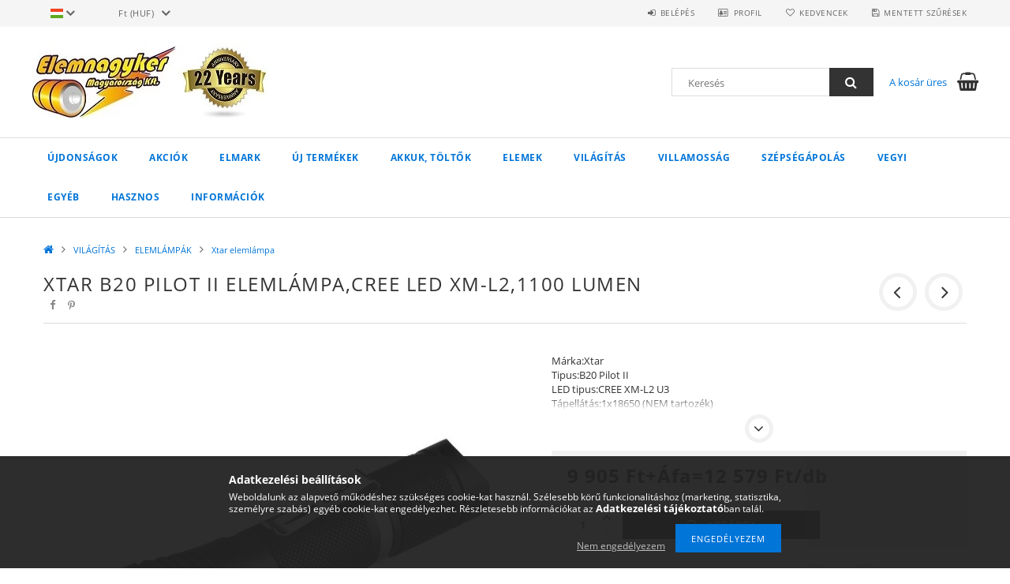

--- FILE ---
content_type: text/html; charset=UTF-8
request_url: https://www.elemnagyker.hu/XTAR-B20-PILOT-II-elemlampaCree-LED-XM-L21100-lume
body_size: 35202
content:
<!DOCTYPE html>
<html lang="hu">
<head>
    <meta content="width=device-width, initial-scale=1.0" name="viewport">
    <link rel="preload" href="https://www.elemnagyker.hu/!common_design/own/fonts/opensans/OpenSans-Bold.woff2" as="font" type="font/woff2" crossorigin>
    <link rel="preload" href="https://www.elemnagyker.hu/!common_design/own/fonts/opensans/OpenSans-Regular.woff2" as="font" type="font/woff2" crossorigin>
    <link rel="preload" href="https://www.elemnagyker.hu/!common_design/own/fonts/opensans/opensans.400.700.min.css" as="style">
    <link rel="stylesheet" href="https://www.elemnagyker.hu/!common_design/own/fonts/opensans/opensans.400.700.min.css" media="print" onload="this.media='all'">
    <noscript>
        <link rel="stylesheet" href="https://www.elemnagyker.hu/!common_design/own/fonts/opensans/opensans.400.700.min.css">
    </noscript>
    <meta charset="utf-8">
<meta name="description" content="XTAR B20 PILOT II elemlámpa,Cree LED XM-L2,1100 lumen, Márka:Xtar	 Tipus:B20 Pilot II LED tipus:CREE XM-L2 U3	 Tápellátás:1x18650 (NEM tartozék)	 Fényáram:1100 ">
<meta name="robots" content="index, follow">
<meta http-equiv="X-UA-Compatible" content="IE=Edge">
<meta property="og:site_name" content="Elemnagyker" />
<meta property="og:title" content="XTAR B20 PILOT II elemlámpa,Cree LED XM-L2,1100 lumen - Dura">
<meta property="og:description" content="XTAR B20 PILOT II elemlámpa,Cree LED XM-L2,1100 lumen, Márka:Xtar	 Tipus:B20 Pilot II LED tipus:CREE XM-L2 U3	 Tápellátás:1x18650 (NEM tartozék)	 Fényáram:1100 ">
<meta property="og:type" content="product">
<meta property="og:url" content="https://www.elemnagyker.hu/XTAR-B20-PILOT-II-elemlampaCree-LED-XM-L21100-lume">
<meta property="og:image" content="https://www.elemnagyker.hu/img/5886/XTAR-B20-PILOT-II/XTAR-B20-PILOT-II.webp">
<meta name="facebook-domain-verification" content="qv87e840jjpyjtpfb5p4eq0pc28orr">
<meta name="google-site-verification" content="v14eaRAXivMPaYWRyQk3Klfj_85tO__j3F0mUNrIHcE">
<meta name="mobile-web-app-capable" content="yes">
<meta name="apple-mobile-web-app-capable" content="yes">
<meta name="MobileOptimized" content="320">
<meta name="HandheldFriendly" content="true">

<title>XTAR B20 PILOT II elemlámpa,Cree LED XM-L2,1100 lumen - Dura</title>


<script>
var service_type="shop";
var shop_url_main="https://www.elemnagyker.hu";
var actual_lang="hu";
var money_len="0";
var money_thousend=" ";
var money_dec=",";
var shop_id=5886;
var unas_design_url="https:"+"/"+"/"+"www.elemnagyker.hu"+"/"+"!common_design"+"/"+"base"+"/"+"001500"+"/";
var unas_design_code='001500';
var unas_base_design_code='1500';
var unas_design_ver=3;
var unas_design_subver=4;
var unas_shop_url='https://www.elemnagyker.hu';
var responsive="yes";
var config_plus=new Array();
config_plus['cart_redirect']=1;
config_plus['money_type']='Ft';
config_plus['money_type_display']='Ft';
var lang_text=new Array();

var UNAS = UNAS || {};
UNAS.shop={"base_url":'https://www.elemnagyker.hu',"domain":'www.elemnagyker.hu',"username":'elemnagyker.unas.hu',"id":5886,"lang":'hu',"currency_type":'Ft',"currency_code":'HUF',"currency_rate":'1',"currency_length":0,"base_currency_length":0,"canonical_url":'https://www.elemnagyker.hu/XTAR-B20-PILOT-II-elemlampaCree-LED-XM-L21100-lume'};
UNAS.design={"code":'001500',"page":'artdet'};
UNAS.api_auth="382b924c16955949b15ebebb91381c05";
UNAS.customer={"email":'',"id":0,"group_id":0,"without_registration":0};
UNAS.shop["category_id"]="314154";
UNAS.shop["sku"]="XTAR-B20-PILOT-II";
UNAS.shop["product_id"]="365913549";
UNAS.shop["only_private_customer_can_purchase"] = false;
 

UNAS.text = {
    "button_overlay_close": `Bezár`,
    "popup_window": `Felugró ablak`,
    "list": `lista`,
    "updating_in_progress": `frissítés folyamatban`,
    "updated": `frissítve`,
    "is_opened": `megnyitva`,
    "is_closed": `bezárva`,
    "deleted": `törölve`,
    "consent_granted": `hozzájárulás megadva`,
    "consent_rejected": `hozzájárulás elutasítva`,
    "field_is_incorrect": `mező hibás`,
    "error_title": `Hiba!`,
    "product_variants": `termék változatok`,
    "product_added_to_cart": `A termék a kosárba került`,
    "product_added_to_cart_with_qty_problem": `A termékből csak [qty_added_to_cart] [qty_unit] került kosárba`,
    "product_removed_from_cart": `A termék törölve a kosárból`,
    "reg_title_name": `Név`,
    "reg_title_company_name": `Cégnév`,
    "number_of_items_in_cart": `Kosárban lévő tételek száma`,
    "cart_is_empty": `A kosár üres`,
    "cart_updated": `A kosár frissült`,
    "mandatory": `Kötelező!`
};


UNAS.text["delete_from_compare"]= `Törlés összehasonlításból`;
UNAS.text["comparison"]= `Összehasonlítás`;

UNAS.text["delete_from_favourites"]= `Törlés a kedvencek közül`;
UNAS.text["add_to_favourites"]= `Kedvencekhez`;








window.lazySizesConfig=window.lazySizesConfig || {};
window.lazySizesConfig.loadMode=1;
window.lazySizesConfig.loadHidden=false;

window.dataLayer = window.dataLayer || [];
function gtag(){dataLayer.push(arguments)};
gtag('js', new Date());
</script>

<script src="https://www.elemnagyker.hu/!common_packages/jquery/jquery-3.2.1.js?mod_time=1682493235"></script>
<script src="https://www.elemnagyker.hu/!common_packages/jquery/plugins/migrate/migrate.js?mod_time=1682493235"></script>
<script src="https://www.elemnagyker.hu/!common_packages/jquery/plugins/tippy/popper-2.4.4.min.js?mod_time=1682493235"></script>
<script src="https://www.elemnagyker.hu/!common_packages/jquery/plugins/tippy/tippy-bundle.umd.min.js?mod_time=1682493235"></script>
<script src="https://www.elemnagyker.hu/!common_packages/jquery/plugins/autocomplete/autocomplete.js?mod_time=1751452520"></script>
<script src="https://www.elemnagyker.hu/!common_packages/jquery/plugins/cookie/cookie.js?mod_time=1682493235"></script>
<script src="https://www.elemnagyker.hu/!common_packages/jquery/plugins/tools/tools-1.2.7.js?mod_time=1682493235"></script>
<script src="https://www.elemnagyker.hu/!common_packages/jquery/plugins/lazysizes/lazysizes.min.js?mod_time=1682493235"></script>
<script src="https://www.elemnagyker.hu/!common_packages/jquery/own/shop_common/exploded/common.js?mod_time=1769410770"></script>
<script src="https://www.elemnagyker.hu/!common_packages/jquery/own/shop_common/exploded/common_overlay.js?mod_time=1754986321"></script>
<script src="https://www.elemnagyker.hu/!common_packages/jquery/own/shop_common/exploded/common_shop_popup.js?mod_time=1754991412"></script>
<script src="https://www.elemnagyker.hu/!common_packages/jquery/own/shop_common/exploded/common_start_checkout.js?mod_time=1752056293"></script>
<script src="https://www.elemnagyker.hu/!common_packages/jquery/own/shop_common/exploded/design_1500.js?mod_time=1725525511"></script>
<script src="https://www.elemnagyker.hu/!common_packages/jquery/own/shop_common/exploded/function_change_address_on_order_methods.js?mod_time=1752056293"></script>
<script src="https://www.elemnagyker.hu/!common_packages/jquery/own/shop_common/exploded/function_check_password.js?mod_time=1751452520"></script>
<script src="https://www.elemnagyker.hu/!common_packages/jquery/own/shop_common/exploded/function_check_zip.js?mod_time=1767692285"></script>
<script src="https://www.elemnagyker.hu/!common_packages/jquery/own/shop_common/exploded/function_compare.js?mod_time=1751452520"></script>
<script src="https://www.elemnagyker.hu/!common_packages/jquery/own/shop_common/exploded/function_customer_addresses.js?mod_time=1769410770"></script>
<script src="https://www.elemnagyker.hu/!common_packages/jquery/own/shop_common/exploded/function_delivery_point_select.js?mod_time=1751452520"></script>
<script src="https://www.elemnagyker.hu/!common_packages/jquery/own/shop_common/exploded/function_favourites.js?mod_time=1725525511"></script>
<script src="https://www.elemnagyker.hu/!common_packages/jquery/own/shop_common/exploded/function_infinite_scroll.js?mod_time=1758625001"></script>
<script src="https://www.elemnagyker.hu/!common_packages/jquery/own/shop_common/exploded/function_language_and_currency_change.js?mod_time=1751452520"></script>
<script src="https://www.elemnagyker.hu/!common_packages/jquery/own/shop_common/exploded/function_param_filter.js?mod_time=1764233414"></script>
<script src="https://www.elemnagyker.hu/!common_packages/jquery/own/shop_common/exploded/function_postsale.js?mod_time=1751452520"></script>
<script src="https://www.elemnagyker.hu/!common_packages/jquery/own/shop_common/exploded/function_product_print.js?mod_time=1725525511"></script>
<script src="https://www.elemnagyker.hu/!common_packages/jquery/own/shop_common/exploded/function_product_subscription.js?mod_time=1751452520"></script>
<script src="https://www.elemnagyker.hu/!common_packages/jquery/own/shop_common/exploded/function_recommend.js?mod_time=1751452520"></script>
<script src="https://www.elemnagyker.hu/!common_packages/jquery/own/shop_common/exploded/function_saved_cards.js?mod_time=1751452520"></script>
<script src="https://www.elemnagyker.hu/!common_packages/jquery/own/shop_common/exploded/function_saved_filter_delete.js?mod_time=1751452520"></script>
<script src="https://www.elemnagyker.hu/!common_packages/jquery/own/shop_common/exploded/function_search_smart_placeholder.js?mod_time=1751452520"></script>
<script src="https://www.elemnagyker.hu/!common_packages/jquery/own/shop_common/exploded/function_vote.js?mod_time=1725525511"></script>
<script src="https://www.elemnagyker.hu/!common_packages/jquery/own/shop_common/exploded/page_cart.js?mod_time=1767791926"></script>
<script src="https://www.elemnagyker.hu/!common_packages/jquery/own/shop_common/exploded/page_customer_addresses.js?mod_time=1768291152"></script>
<script src="https://www.elemnagyker.hu/!common_packages/jquery/own/shop_common/exploded/page_order_checkout.js?mod_time=1725525511"></script>
<script src="https://www.elemnagyker.hu/!common_packages/jquery/own/shop_common/exploded/page_order_details.js?mod_time=1725525511"></script>
<script src="https://www.elemnagyker.hu/!common_packages/jquery/own/shop_common/exploded/page_order_methods.js?mod_time=1760086915"></script>
<script src="https://www.elemnagyker.hu/!common_packages/jquery/own/shop_common/exploded/page_order_return.js?mod_time=1725525511"></script>
<script src="https://www.elemnagyker.hu/!common_packages/jquery/own/shop_common/exploded/page_order_send.js?mod_time=1725525511"></script>
<script src="https://www.elemnagyker.hu/!common_packages/jquery/own/shop_common/exploded/page_order_subscriptions.js?mod_time=1751452520"></script>
<script src="https://www.elemnagyker.hu/!common_packages/jquery/own/shop_common/exploded/page_order_verification.js?mod_time=1752056293"></script>
<script src="https://www.elemnagyker.hu/!common_packages/jquery/own/shop_common/exploded/page_product_details.js?mod_time=1751452520"></script>
<script src="https://www.elemnagyker.hu/!common_packages/jquery/own/shop_common/exploded/page_product_list.js?mod_time=1725525511"></script>
<script src="https://www.elemnagyker.hu/!common_packages/jquery/own/shop_common/exploded/page_product_reviews.js?mod_time=1751452520"></script>
<script src="https://www.elemnagyker.hu/!common_packages/jquery/own/shop_common/exploded/page_reg.js?mod_time=1756187461"></script>
<script src="https://www.elemnagyker.hu/!common_packages/jquery/plugins/hoverintent/hoverintent.js?mod_time=1682493235"></script>
<script src="https://www.elemnagyker.hu/!common_packages/jquery/own/shop_tooltip/shop_tooltip.js?mod_time=1753441722"></script>
<script src="https://www.elemnagyker.hu/!common_packages/jquery/plugins/responsive_menu/responsive_menu-unas.js?mod_time=1682493235"></script>
<script src="https://www.elemnagyker.hu/!common_packages/jquery/plugins/slick/slick.js?mod_time=1682493235"></script>
<script src="https://www.elemnagyker.hu/!common_packages/jquery/plugins/perfectscrollbar/perfect-scrollbar.jquery.min.js?mod_time=1682493235"></script>
<script src="https://www.elemnagyker.hu/!common_packages/jquery/plugins/photoswipe/photoswipe.min.js?mod_time=1682493235"></script>
<script src="https://www.elemnagyker.hu/!common_packages/jquery/plugins/photoswipe/photoswipe-ui-default.min.js?mod_time=1682493235"></script>

<link href="https://www.elemnagyker.hu/!common_packages/jquery/plugins/autocomplete/autocomplete.css?mod_time=1682493235" rel="stylesheet" type="text/css">
<link href="https://www.elemnagyker.hu/!common_design/base/001500/css/common.css?mod_time=1763385135" rel="stylesheet" type="text/css">
<link href="https://www.elemnagyker.hu/!common_design/base/001500/css/page_artdet_1.css?mod_time=1724322378" rel="stylesheet" type="text/css">
<link href="https://www.elemnagyker.hu/!common_design/custom/elemnagyker.unas.hu/element/own.css?mod_time=1593417334" rel="stylesheet" type="text/css">

<link href="https://www.elemnagyker.hu/XTAR-B20-PILOT-II-elemlampaCree-LED-XM-L21100-lume" rel="canonical">
<link id="favicon-32x32" rel="icon" type="image/png" href="https://www.elemnagyker.hu/shop_ordered/5886/pic/favicon.png" sizes="32x32">
<link href="https://www.elemnagyker.hu/shop_ordered/5886/design_pic/favicon.ico" rel="shortcut icon">
<script>
        var google_consent=1;
    
        gtag('consent', 'default', {
           'ad_storage': 'granted',
           'ad_user_data': 'granted',
           'ad_personalization': 'granted',
           'analytics_storage': 'granted',
           'functionality_storage': 'granted',
           'personalization_storage': 'granted',
           'security_storage': 'granted'
        });

    
        gtag('consent', 'update', {
           'ad_storage': 'granted',
           'ad_user_data': 'granted',
           'ad_personalization': 'granted',
           'analytics_storage': 'granted',
           'functionality_storage': 'granted',
           'personalization_storage': 'granted',
           'security_storage': 'granted'
        });

        </script>
    <script async src="https://www.googletagmanager.com/gtag/js?id=UA-129576321-1"></script>    <script>
    gtag('config', 'UA-129576321-1');

          gtag('config', 'G-0F4E1D1N7T');
                </script>
        <script>
    var google_analytics=1;

                gtag('event', 'view_item', {
              "currency": "HUF",
              "value": '12579',
              "items": [
                  {
                      "item_id": "XTAR-B20-PILOT-II",
                      "item_name": "XTAR B20 PILOT II elemlámpa,Cree LED XM-L2,1100 lumen",
                      "item_category": "VILÁGÍTÁS/ELEMLÁMPÁK/Xtar elemlámpa",
                      "price": '12579'
                  }
              ],
              'non_interaction': true
            });
               </script>
           <script>
            gtag('config', 'AW-17673486395');
        </script>
            <script>
        var google_ads=1;

                gtag('event','remarketing', {
            'ecomm_pagetype': 'product',
            'ecomm_prodid': ["XTAR-B20-PILOT-II"],
            'ecomm_totalvalue': 12579        });
            </script>
    
    <script>
    var facebook_pixel=1;
    /* <![CDATA[ */
        !function(f,b,e,v,n,t,s){if(f.fbq)return;n=f.fbq=function(){n.callMethod?
            n.callMethod.apply(n,arguments):n.queue.push(arguments)};if(!f._fbq)f._fbq=n;
            n.push=n;n.loaded=!0;n.version='2.0';n.queue=[];t=b.createElement(e);t.async=!0;
            t.src=v;s=b.getElementsByTagName(e)[0];s.parentNode.insertBefore(t,s)}(window,
                document,'script','//connect.facebook.net/en_US/fbevents.js');

        fbq('init', '723874955032303');
                fbq('track', 'PageView', {}, {eventID:'PageView.aXfuvW3pMgmJbK0KPz5gBwAAB4s'});
        
        fbq('track', 'ViewContent', {
            content_name: 'XTAR B20 PILOT II elemlámpa,Cree LED XM-L2,1100 lumen',
            content_category: 'VILÁGÍTÁS > ELEMLÁMPÁK > Xtar elemlámpa',
            content_ids: ['XTAR-B20-PILOT-II'],
            contents: [{'id': 'XTAR-B20-PILOT-II', 'quantity': '1'}],
            content_type: 'product',
            value: 12579.2865,
            currency: 'HUF'
        }, {eventID:'ViewContent.aXfuvW3pMgmJbK0KPz5gBwAAB4s'});

        
        $(document).ready(function() {
            $(document).on("addToCart", function(event, product_array){
                facebook_event('AddToCart',{
					content_name: product_array.name,
					content_category: product_array.category,
					content_ids: [product_array.sku],
					contents: [{'id': product_array.sku, 'quantity': product_array.qty}],
					content_type: 'product',
					value: product_array.price,
					currency: 'HUF'
				}, {eventID:'AddToCart.' + product_array.event_id});
            });

            $(document).on("addToFavourites", function(event, product_array){
                facebook_event('AddToWishlist', {
                    content_ids: [product_array.sku],
                    content_type: 'product'
                }, {eventID:'AddToFavourites.' + product_array.event_id});
            });
        });

    /* ]]> */
    </script>
<link rel="manifest" href="https://www.elemnagyker.hu/manifest.json" />


<!-- Retargeting Tracking Code-->
<script>
    (function(){
        ra_key = "49SAEQESAX4X53";
        ra_params = {
            add_to_cart_button_id: "page_artdet_addtocart",
            price_label_id: "page_artdet_price",
        };
        var ra = document.createElement("script"); ra.type ="text/javascript"; ra.async = true; ra.src = ("https:" ==
        document.location.protocol ? "https://" : "http://") + "tracking.retargeting.biz/v3/rajs/" + ra_key + ".js";
        var s = document.getElementsByTagName("script")[0]; s.parentNode.insertBefore(ra,s);})();
        var _ra = _ra || {};
</script>


<!-- Retargeting Tracking Code-->
<script>
    _ra.setCartUrlInfo = {
        "url": "https://www.elemnagyker.hu/shop_cart.php"
    };
    if (_ra.ready !== undefined) {
        _ra.setCartUrl(_ra.setCartUrlInfo.url);
    }
</script>


<!-- Retargeting Tracking Code-->
<script>
    _ra.sendProductInfo = {
        "id": "XTAR-B20-PILOT-II",
        "name" : "XTAR B20 PILOT II elemlámpa,Cree LED XM-L2,1100 lumen",
        "url": "https://www.elemnagyker.hu/XTAR-B20-PILOT-II-elemlampaCree-LED-XM-L21100-lume",
        "img": "https://www.elemnagyker.hu/img/5886/XTAR-B20-PILOT-II/585x585,r/XTAR-B20-PILOT-II.webp",
        "price": 12579,
        "promo": 0,
        "brand": false,
        "category": [
            {
                "id": 314154,
                "name": "Xtar elemlámpa",
                "parent": 845694,
                "breadcrumb": [
                {
                    "id": 845694,
                    "name": "ELEMLÁMPÁK",
                    "parent": 195630
                },
                {
                    "id": 195630,
                    "name": "VILÁGÍTÁS",
                    "parent": false
                }
                ]
            }
        ],
        inventory: {
            "variations":false,
            "stock":true
        }
    };
    if (_ra.ready !== undefined) {
        _ra.sendProduct(_ra.sendProductInfo);
    }
</script>


<script>
    window.addEventListener("DOMContentLoaded", function() {
      (function($) {
        $("#main_image").parent().click(function(){
            _ra.clickImageInfo = {
                "product_id": "XTAR-B20-PILOT-II"
            };
            if (_ra.ready !== undefined) {
                _ra.clickImage(_ra.clickImageInfo.product_id);
            }
        });
      })(jQuery);
   });
</script>


<!-- Retargeting Tracking Code-->
<script>
    window.addEventListener("DOMContentLoaded", function() {
      (function($) {
          $(document).on("addToCart", function(event, product_array){
              var act_full_variant_name="";
              if(product_array["variant_list1"]!=undefined){
                  act_full_variant_name=product_array["variant_list1"];
              }
              if(product_array["variant_list2"]!=undefined){
                  if(act_full_variant_name!="") act_full_variant_name+="-";
                  act_full_variant_name+=product_array["variant_list2"];
              }
              if(product_array["variant_list3"]!=undefined){
                  if(act_full_variant_name!="") act_full_variant_name+="-";
                  act_full_variant_name+=product_array["variant_list3"];
              }
              _ra.addToCartInfo = {
                  "product_id": product_array["sku"],
                  "quantity": product_array["qty"],
                  "variation": false
              };
              if(act_full_variant_name!=""){
                  _ra.addToCartInfo["variation"]=new Array();
                  _ra.addToCartInfo["variation"]["code"]=act_full_variant_name;
                  _ra.addToCartInfo["variation"]["stock"]=true;
                  _ra.addToCartInfo["variation"]["details"]=new Array();
                  if(product_array["variant_list1"]!=undefined) {
                      _ra.addToCartInfo["variation"]["details"][product_array["variant_list1"]]={
                          "category_name": product_array["variant_name1"],
                          "category": product_array["variant_name1"],
                          "value": product_array["variant_list1"]
                      }
                  }
                  if(product_array["variant_list2"]!=undefined) {
                      _ra.addToCartInfo["variation"]["details"][product_array["variant_list2"]]={
                          "category_name": product_array["variant_name2"],
                          "category": product_array["variant_name2"],
                          "value": product_array["variant_list2"]
                      }
                  }
                  if(product_array["variant_list3"]!=undefined) {
                      _ra.addToCartInfo["variation"]["details"][product_array["variant_list3"]]={
                          "category_name": product_array["variant_name3"],
                          "category": product_array["variant_name3"],
                          "value": product_array["variant_list3"]
                      }
                  }
              }
              if (_ra.ready !== undefined) {
                  _ra.addToCart(
                      _ra.addToCartInfo.product_id,
                      _ra.addToCartInfo.quantity,
                      _ra.addToCartInfo.variation
                  );
              }
          });
      })(jQuery);
   });
</script>


<!-- Retargeting Tracking Code-->
<script>
$(document).on("removeFromCart", function(event, data){
    let details = {};
    if (data.variant_1_value != ""){
        details[data.variant_1_value] = {
            "category_name": data.variant_1_name,
            "category": data.variant_1_name,
            "value": data.variant_1_value,
        };
    }
    if (data.variant_1_value != ""){
        details[data.variant_2_value]= {
            "category_name": data.variant_2_name,
            "category": data.variant_2_name,
            "value": data.variant_2_value,
        };
    }
    if (data.variant_3_value != ""){
        details[data.variant_3_value]= {
            "category_name": data.variant_3_name,
            "category": data.variant_3_name,
            "value": data.variant_3_value,
        };
    }
    
    var act_full_variant_name="";
    if (data.variant_1_value != ""){
        act_full_variant_name=data.variant_1_value;
    }
    if (data.variant_2_value != ""){
        act_full_variant_name=data.variant_2_value;
    }
    if (data.variant_3_value != ""){
        act_full_variant_name=data.variant_3_value;
    }
    if(act_full_variant_name==""){
        _ra.removeFromCartInfo = {
            "product_id": data.sku,
            "quantity": data.qty,
            "variation": false
        };
    } else {
        _ra.removeFromCartInfo = {
            "product_id": data.sku,
            "quantity": data.qty,
            "variation": {
                "code": act_full_variant_name,
                "stock": true,
                "details": details
            }
        };
    }
    if (_ra.ready !== undefined) {
        _ra.removeFromCart(
            _ra.removeFromCartInfo.product_id,
            _ra.removeFromCartInfo.quantity,
            _ra.removeFromCartInfo.variation
        );
    }
});
</script>


<!-- Retargeting Tracking Code-->
<script>
    window.addEventListener("DOMContentLoaded", function() {
      (function($) {
          $(document).on("changeVariant", function(event, product_array){
              var act_full_variant_name="";
              if(product_array["variant_list1"]!=undefined){
                  act_full_variant_name=product_array["variant_list1"];
              }
              if(product_array["variant_list2"]!=undefined){
                  if(act_full_variant_name!="") act_full_variant_name+="-";
                  act_full_variant_name+=product_array["variant_list2"];
              }
              if(product_array["variant_list3"]!=undefined){
                  if(act_full_variant_name!="") act_full_variant_name+="-";
                  act_full_variant_name+=product_array["variant_list3"];
              }
              _ra.setVariationInfo = {
                  "product_id": product_array["sku"],
                  "variation": false
              };
              if(act_full_variant_name!=""){
                  _ra.setVariationInfo["variation"]=new Array();
                  _ra.setVariationInfo["variation"]["code"]=act_full_variant_name;
                  _ra.setVariationInfo["variation"]["stock"]=true;
                  _ra.setVariationInfo["variation"]["details"]=new Array();
                  if(product_array["variant_list1"]!=undefined) {
                      _ra.setVariationInfo["variation"]["details"][product_array["variant_list1"]]={
                          "category_name": product_array["variant_name1"],
                          "category": product_array["variant_name1"],
                          "value": product_array["variant_list1"]
                      }
                  }
                  if(product_array["variant_list2"]!=undefined) {
                      _ra.setVariationInfo["variation"]["details"][product_array["variant_list2"]]={
                          "category_name": product_array["variant_name2"],
                          "category": product_array["variant_name2"],
                          "value": product_array["variant_list2"]
                      }
                  }
                  if(product_array["variant_list3"]!=undefined) {
                      _ra.setVariationInfo["variation"]["details"][product_array["variant_list3"]]={
                          "category_name": product_array["variant_name3"],
                      "category": product_array["variant_name3"],
                          "value": product_array["variant_list3"]
                      }
                  }
              }
              if (_ra.ready !== undefined) {
                  _ra.setVariation(
                      _ra.setVariationInfo.product_id,
                      _ra.setVariationInfo.variation
                  );
              }
          });
      })(jQuery);
   });
</script>


<!-- Retargeting Tracking Code-->
<script>
    window.addEventListener("DOMContentLoaded", function() {
      (function($) {
          $(document).on("addToFavourites", function(event, product_array){
              _ra.addToWishlistInfo = {
                  "product_id": product_array["sku"]
              };
              if (_ra.ready !== undefined) {
                  _ra.addToWishlist(_ra.addToWishlistInfo.product_id);
              }
          });
      })(jQuery);
   });
</script>


<!-- MailChimp Script Code-->
<script id="mcjs">
    !function(c,h,i,m,p){
        m=c.createElement(h),p=c.getElementsByTagName(h)[0],m.async=1,m.src=i,p.parentNode.insertBefore(m,p)
    }
    (document,"script","https://chimpstatic.com/mcjs-connected/js/users/66cde13f4552cf19f6ceee9f4/a490510bb509749b332102523.js");
</script>


<script src="https://script.v3.miclub.hu/js/apis.js" ></script>



<script src="https://onsite.optimonk.com/script.js?account=204146" async></script>


<script>

    MIV3ClientApiV1Unas({
        iId: '62c2ea5765ab7a001b25ed16'
    });




      ;(function() {
  function loadDelayedScript() {
    const script = document.createElement('script');
    script.src = 'https://widget.molin.ai/shop-ai.js?w=uufxz4oi&shell=0';
    script.type = 'module';
    document.head.appendChild(script);
  }

  if (document.readyState === 'complete') {
    // If the page has already loaded
    loadDelayedScript();
  } else {
    // Wait for the load event
    window.addEventListener('load', loadDelayedScript, { once: true });
  }
})();
    

</script>


<script id="barat_hud_sr_script">if(document.getElementById("fbarat")===null){var hst = document.createElement("script");hst.src = "//admin.fogyasztobarat.hu/h-api.js";hst.type = "text/javascript";hst.setAttribute("data-id", "CKBGG9R2");hst.setAttribute("id", "fbarat");var hs = document.getElementById("barat_hud_sr_script");hs.parentNode.insertBefore(hst, hs);}</script>


    
    
    



    
        <style>
        
            
                .header_logo_img-container img {
                    position: absolute;
                    left: 0;
                    right: 0;
                    bottom: 0;
                    top: 0;
                }
                .header_logo_1_img-wrapper {
                    padding-top: calc(100 / 300 * 100%);
                    position: relative;
                }
                .header_logo_img-wrap-1 {
                    max-width: 100%;
                    width: 300px;
                    margin: 0 auto;
                }
                
                    @media (max-width: 1023.8px) {
                        .header_logo_1_img-wrapper {
                            padding-top: calc(100 / 300 * 100%);
                        }
                        .header_logo_img-wrap-1 {
                            width: 300px;
                        }
                    }
                
                
                    @media (max-width: 767.8px){
                        .header_logo_1_img-wrapper {
                            padding-top: calc(100 / 300 * 100%);
                        }
                        .header_logo_img-wrap-1 {
                            width: 300px;
                        }
                    }
                
                
                    @media (max-width: 479.8px){
                        .header_logo_1_img-wrapper {
                            padding-top: calc(100 / 200 * 100%);
                        }
                        .header_logo_img-wrap-1 {
                            width: 200px;
                        }
                    }
                
            
        
    </style>
    

    


</head>

<body class='design_ver3 design_subver1 design_subver2 design_subver3 design_subver4' id="ud_shop_artdet">
    <div id="fb-root"></div>
    <script>
        window.fbAsyncInit = function() {
            FB.init({
                xfbml            : true,
                version          : 'v22.0'
            });
        };
    </script>
    <script async defer crossorigin="anonymous" src="https://connect.facebook.net/hu_HU/sdk.js"></script>
    <div id="image_to_cart" style="display:none; position:absolute; z-index:100000;"></div>
<div class="overlay_common overlay_warning" id="overlay_cart_add"></div>
<script>$(document).ready(function(){ overlay_init("cart_add",{"onBeforeLoad":false}); });</script>
<div id="overlay_login_outer"></div>	
	<script>
	$(document).ready(function(){
	    var login_redir_init="";

		$("#overlay_login_outer").overlay({
			onBeforeLoad: function() {
                var login_redir_temp=login_redir_init;
                if (login_redir_act!="") {
                    login_redir_temp=login_redir_act;
                    login_redir_act="";
                }

									$.ajax({
						type: "GET",
						async: true,
						url: "https://www.elemnagyker.hu/shop_ajax/ajax_popup_login.php",
						data: {
							shop_id:"5886",
							lang_master:"hu",
                            login_redir:login_redir_temp,
							explicit:"ok",
							get_ajax:"1"
						},
						success: function(data){
							$("#overlay_login_outer").html(data);
							if (unas_design_ver >= 5) $("#overlay_login_outer").modal('show');
							$('#overlay_login1 input[name=shop_pass_login]').keypress(function(e) {
								var code = e.keyCode ? e.keyCode : e.which;
								if(code.toString() == 13) {		
									document.form_login_overlay.submit();		
								}	
							});	
						}
					});
								},
			top: 50,
			mask: {
	color: "#000000",
	loadSpeed: 200,
	maskId: "exposeMaskOverlay",
	opacity: 0.7
},
			closeOnClick: (config_plus['overlay_close_on_click_forced'] === 1),
			onClose: function(event, overlayIndex) {
				$("#login_redir").val("");
			},
			load: false
		});
		
			});
	function overlay_login() {
		$(document).ready(function(){
			$("#overlay_login_outer").overlay().load();
		});
	}
	function overlay_login_remind() {
        if (unas_design_ver >= 5) {
            $("#overlay_remind").overlay().load();
        } else {
            $(document).ready(function () {
                $("#overlay_login_outer").overlay().close();
                setTimeout('$("#overlay_remind").overlay().load();', 250);
            });
        }
	}

    var login_redir_act="";
    function overlay_login_redir(redir) {
        login_redir_act=redir;
        $("#overlay_login_outer").overlay().load();
    }
	</script>  
	<div class="overlay_common overlay_info" id="overlay_remind"></div>
<script>$(document).ready(function(){ overlay_init("remind",[]); });</script>

	<script>
    	function overlay_login_error_remind() {
		$(document).ready(function(){
			load_login=0;
			$("#overlay_error").overlay().close();
			setTimeout('$("#overlay_remind").overlay().load();', 250);	
		});
	}
	</script>  
	<div class="overlay_common overlay_info" id="overlay_newsletter"></div>
<script>$(document).ready(function(){ overlay_init("newsletter",[]); });</script>

<script>
function overlay_newsletter() {
    $(document).ready(function(){
        $("#overlay_newsletter").overlay().load();
    });
}
</script>
<div class="overlay_common overlay_error" id="overlay_script"></div>
<script>$(document).ready(function(){ overlay_init("script",[]); });</script>
    <script>
    $(document).ready(function() {
        $.ajax({
            type: "GET",
            url: "https://www.elemnagyker.hu/shop_ajax/ajax_stat.php",
            data: {master_shop_id:"5886",get_ajax:"1"}
        });
    });
    </script>
    
<div id="responsive_cat_menu"><div id="responsive_cat_menu_content"><script>var responsive_menu='$(\'#responsive_cat_menu ul\').responsive_menu({ajax_type: "GET",ajax_param_str: "cat_key|aktcat",ajax_url: "https://www.elemnagyker.hu/shop_ajax/ajax_box_cat.php",ajax_data: "master_shop_id=5886&lang_master=hu&get_ajax=1&type=responsive_call&box_var_name=shop_cat&box_var_already=no&box_var_responsive=yes&box_var_section=content&box_var_highlight=yes&box_var_type=normal&box_var_multilevel_id=responsive_cat_menu",menu_id: "responsive_cat_menu"});'; </script><div class="responsive_menu"><div class="responsive_menu_nav"><div class="responsive_menu_navtop"><div class="responsive_menu_back "></div><div class="responsive_menu_title ">&nbsp;</div><div class="responsive_menu_close "></div></div><div class="responsive_menu_navbottom"></div></div><div class="responsive_menu_content"><ul style="display:none;"><li><a href="https://www.elemnagyker.hu/shop_artspec.php?artspec=2" class="text_small">Újdonságok</a></li><li><a href="https://www.elemnagyker.hu/shop_artspec.php?artspec=1" class="text_small">Akciók</a></li><li><div class="next_level_arrow"></div><span class="ajax_param">690176|314154</span><a href="https://www.elemnagyker.hu/ELMARK" class="text_small has_child resp_clickable" onclick="return false;">ELMARK <span class='box_cat_num'>[6071]</span></a></li><li><span class="ajax_param">509418|314154</span><a href="https://www.elemnagyker.hu/Uj-termekek" class="text_small resp_clickable" onclick="return false;">Új termékek <span class='box_cat_num'>[4]</span></a></li><li><div class="next_level_arrow"></div><span class="ajax_param">707586|314154</span><a href="https://www.elemnagyker.hu/sct/707586/AKKUK-TOLTOK" class="text_small has_child resp_clickable" onclick="return false;">AKKUK, TÖLTŐK <span class='box_cat_num'>[539]</span></a></li><li><div class="next_level_arrow"></div><span class="ajax_param">279327|314154</span><a href="https://www.elemnagyker.hu/sct/279327/ELEMEK" class="text_small has_child resp_clickable" onclick="return false;">ELEMEK <span class='box_cat_num'>[565]</span></a></li><li class="active_menu"><div class="next_level_arrow"></div><span class="ajax_param">195630|314154</span><a href="https://www.elemnagyker.hu/sct/195630/VILAGITAS" class="text_small has_child resp_clickable" onclick="return false;">VILÁGÍTÁS <span class='box_cat_num'>[5570]</span></a></li><li><div class="next_level_arrow"></div><span class="ajax_param">641133|314154</span><a href="https://www.elemnagyker.hu/sct/641133/VILLAMOSSAG" class="text_small has_child resp_clickable" onclick="return false;">VILLAMOSSÁG <span class='box_cat_num'>[2253]</span></a></li><li><div class="next_level_arrow"></div><span class="ajax_param">901878|314154</span><a href="https://www.elemnagyker.hu/SZEPSEGAPOLAS" class="text_small has_child resp_clickable" onclick="return false;">SZÉPSÉGÁPOLÁS <span class='box_cat_num'>[26]</span></a></li><li><div class="next_level_arrow"></div><span class="ajax_param">864681|314154</span><a href="https://www.elemnagyker.hu/sct/864681/VEGYI" class="text_small has_child resp_clickable" onclick="return false;">VEGYI <span class='box_cat_num'>[24]</span></a></li><li><div class="next_level_arrow"></div><span class="ajax_param">640063|314154</span><a href="https://www.elemnagyker.hu/sct/640063/EGYEB" class="text_small has_child resp_clickable" onclick="return false;">EGYÉB <span class='box_cat_num'>[18]</span></a></li><li class="responsive_menu_item_page"><div class="next_level_arrow"></div><span class="ajax_param">9999999467562|0</span><a href="https://www.elemnagyker.hu/spg/467562/Hasznos" class="text_small responsive_menu_page has_child resp_clickable" onclick="return false;" target="_top">Hasznos</a></li><li class="responsive_menu_item_page"><div class="next_level_arrow"></div><span class="ajax_param">9999999492097|0</span><a href="https://www.elemnagyker.hu/informaciok" class="text_small responsive_menu_page has_child resp_clickable" onclick="return false;" target="_top">Információk</a></li></ul></div></div></div></div>

<div id="container">
	

    <div id="header">
    	<div id="header_top">
        	<div id="header_top_wrap" class="row">
                <div id="money_lang" class="col-sm-4">                  
                    <div id="lang">
<div id='box_lang_content' class='box_content'>
    
    <div class='box_lang_type_flag current_flag'>
    	<img src="https://www.elemnagyker.hu/!common_design/own/image/icon/flag/svg/hu.svg" alt="Magyar" title="Magyar"  width="16"  height="12"   style="width: 16px;"  />
    </div>
    <div class='box_lang_type_flag flag_list'>
        <a id="box_lang_hu" data-lang="hu" href="#" data-uri="/XTAR-B20-PILOT-II-elemlampaCree-LED-XM-L21100-lume" onclick="location.href='https://www.elemnagyker.hu'+$(this).data('uri')" class="text_small box_lang_a_select" title="Magyar" rel="nofollow"><img src="https://www.elemnagyker.hu/!common_design/own/image/icon/flag/svg/hu.svg" alt="Magyar" title="Magyar"  width="16"  height="12"   style="width: 16px;" class="box_lang_flag_select" /></a><a id="box_lang_en" data-lang="en" href="#" data-uri="/en/XTAR-B20-PILOT-II-elemlampaCree-LED-XM-L21100-lume" onclick="location.href='https://www.elemnagyker.hu'+$(this).data('uri')" class="text_small" title="English" rel="nofollow"><img src="https://www.elemnagyker.hu/!common_design/own/image/icon/flag/svg/en.svg" alt="English" title="English"  width="16"  height="12"   style="width: 16px;" class="box_lang_flag" /></a>
    </div>
    <script>
		$('.current_flag').click( function(e) {
				$(this).toggleClass('grey');
				$('.flag_list').slideToggle(400);
				e.stopPropagation();
		});
		$('html').click(function() {
			if($('.flag_list').is(':visible')) {
				$('.flag_list').slideUp(400);
			}
			if($('.current_flag').hasClass('grey')) {
				$('.current_flag').removeClass('grey');
			}
		});
	</script>
    
</div>

</div>
                    <div id="money"><div id='box_money_content' class='box_content'>
    <form name="form_moneychange" action="https://www.elemnagyker.hu/shop_moneychange.php" method="post">
        <input name="file_back" type="hidden" value="/XTAR-B20-PILOT-II-elemlampaCree-LED-XM-L21100-lume">
        <span class="text_select"><select name="session_money_select" id="session_money_select" onchange="document.form_moneychange.submit();" class="text_normal"><option value="-1" selected="selected">Ft (HUF)</option><option value="0" >EUR - €</option></select></span>
    </form>
</div></div>
                    <div class="clear_fix"></div>
                </div>
                <div class="col-sm-2"></div>
                <div id="header_menu" class="col-sm-6">
                	<ul class="list-inline">
	                    <li class="list-inline-item login">
    
        
            
                <script>
                    function overlay_login() {
                        $(document).ready(function(){
                            $("#overlay_login_outer").overlay().load();
                        });
                    }
                </script>
                <a href="javascript:overlay_login();" class="menu_login">Belépés</a>
            

            
        

        

        

        

    
</li>
        	            <li class="list-inline-item profil"><a href="https://www.elemnagyker.hu/shop_order_track.php">Profil</a></li>
                        <li class="list-inline-item fav"><a href="https://www.elemnagyker.hu/shop_order_track.php?tab=favourites">Kedvencek</a></li>
                        <li class="list-inline-item saved_filters"><a href="https://www.elemnagyker.hu/shop_order_track.php?tab=saved_filters">Mentett szűrések</a></li>
                        <li class="list-inline-item compare"><div id='box_compare_content'>

	
    
    <script>
	$(document).ready(function(){ $("#box_container_shop_compare").css("display","none"); });</script>

    

</div>
</li>
                    </ul>
                </div>
                <div class="clear_fix"></div>
        	</div>
        </div>
        
    	<div id="header_content">
        	<div id="header_content_wrap">
                <div id="logo">



    

    
        <div id="header_logo_img" class="js-element header_logo_img-container" data-element-name="header_logo">
            
                
                    <div class="header_logo_img-wrap header_logo_img-wrap-1">
                        <div class="header_logo_1_img-wrapper">
                            <a href="https://www.elemnagyker.hu/">
                            <picture>
                                
                                <source media="(max-width: 479.8px)" srcset="https://www.elemnagyker.hu/!common_design/custom/elemnagyker.unas.hu/element/layout_hu_header_logo-300x100_1_small.webp?time=1736836059">
                                <source media="(max-width: 767.8px)" srcset="https://www.elemnagyker.hu/!common_design/custom/elemnagyker.unas.hu/element/layout_hu_header_logo-300x100_1_default.webp?time=1736836059">
                                <source media="(max-width: 1023.8px)" srcset="https://www.elemnagyker.hu/!common_design/custom/elemnagyker.unas.hu/element/layout_hu_header_logo-300x100_1_default.webp?time=1736836059">
                                <img fetchpriority="high" width="300" height="100"
                                     src="https://www.elemnagyker.hu/!common_design/custom/elemnagyker.unas.hu/element/layout_hu_header_logo-300x100_1_default.webp?time=1736836059" alt="Elemnagyker"
                                     
                                >
                            </picture>
                            </a>
                        </div>
                    </div>
                
                
            
        </div>
    

</div>
                <div id="header_banner"></div>
                <div id="header_content_right">
	                <div id="search"><div id="box_search_content" class="box_content browser-is-chrome">
    <form name="form_include_search" id="form_include_search" action="https://www.elemnagyker.hu/shop_search.php" method="get">
        <div class="box_search_field">
            <input data-stay-visible-breakpoint="1000" name="search" id="box_search_input" type="text" pattern=".{3,100}"
                   maxlength="100" class="text_small ac_input js-search-input" title="Hosszabb kereső kifejezést írjon be!"
                   placeholder="Keresés" autocomplete="off"
                   required
            >
        </div>
        <button class="box_search_button fa fa-search" type="submit" title="Keresés"></button>
    </form>
</div>
<script>
/* CHECK SEARCH INPUT CONTENT  */
function checkForInput(element) {
    let thisEl = $(element);
    let tmpval = thisEl.val();
    thisEl.toggleClass('not-empty', tmpval.length >= 1);
    thisEl.toggleClass('search-enable', tmpval.length >= 3);
}
/* CHECK SEARCH INPUT CONTENT  */
$('#box_search_input').on('blur change keyup', function() {
    checkForInput(this);
});
</script>
<script>
    $(document).ready(function(){
        $(document).on('smartSearchInputLoseFocus', function(){
            if ($('.js-search-smart-autocomplete').length>0) {
                setTimeout(function () {
                    let height = $(window).height() - ($('.js-search-smart-autocomplete').offset().top - $(window).scrollTop()) - 20;
                    $('.search-smart-autocomplete').css('max-height', height + 'px');
                }, 300);
            }
        });
    });
</script></div>
                    <div id="cart"><div id='box_cart_content' class='box_content'>




<div id="box_cart_content_full">
    <div class='box_cart_item'>
        <a href="https://www.elemnagyker.hu/shop_cart.php">
    
                
    
                
                    <span class='box_cart_empty'>A kosár üres</span>
                    
                
    
        </a>
    </div>
    
    	
    
</div>


<div class="box_cart_itemlist">
    
    <div class="box_cart_itemlist_list">
        
    </div>
    
    
    <div class="box_cart_sum_row">
        
            <div class='box_cart_price_label'>Összesen:</div>
        
        
            <div class='box_cart_price'><span class='text_color_fault'>0 Ft</span></div>
        
        <div class='clear_fix'></div>
	</div>

    
    <div class='box_cart_button'><input name="Button" type="button" value="Megrendelés" onclick="location.href='https://www.elemnagyker.hu/shop_cart.php'"></div>
    
    
</div>



</div>


    <script>
        $("#box_cart_content_full").click(function() {
            document.location.href="https://www.elemnagyker.hu/shop_cart.php";
        });
		$(document).ready (function() {
			$('#cart').hoverIntent({
                over: function () {
                    $(this).find('.box_cart_itemlist').stop(true).slideDown(400, function () {
                        $('.box_cart_itemlist_list').perfectScrollbar();
                    });
                },
                out: function () {
                    $(this).find('.box_cart_itemlist').slideUp(400);
                },
                interval: 100,
                sensitivity: 6,
                timeout: 1000
            });
		});
    </script>
</div>
                </div>
                <div class="clear_fix"></div>
        	</div>
        </div>	
        
        <div id="header_bottom">
        	<div id="header_bottom_wrap">
            	<ul id="mainmenu">
                	
<li class="catmenu_spec" data-id="new">
    <a href="https://www.elemnagyker.hu/shop_artspec.php?artspec=2">Újdonságok</a>

    
</li>

<li class="catmenu_spec" data-id="akcio">
    <a href="https://www.elemnagyker.hu/shop_artspec.php?artspec=1">Akciók</a>

    
</li>

<li data-id="690176">
    <a href="https://www.elemnagyker.hu/ELMARK">ELMARK</a>

    
	<div class="catmenu_lvl2_outer">
        <ul class="catmenu_lvl2 ">
        	
	
	<li data-id="438079">
    	<a href="https://www.elemnagyker.hu/sct/438079/AUTOMATIZALAS-ES-VEZERLES">AUTOMATIZÁLÁS ÉS VEZÉRLÉS</a>
		


<ul class="catmenu_lvl3"> 
	
	<li data-id="732735">
    	<a href="https://www.elemnagyker.hu/spl/732735/Aramatalakitok">Áramátalakítók</a>
	</li>
	
	<li data-id="336625">
    	<a href="https://www.elemnagyker.hu/spl/336625/Frekvenciavaltok">Frekvenciaváltók</a>
	</li>
	
	<li data-id="352727">
    	<a href="https://www.elemnagyker.hu/Meroeszkozok-Idozitok-Relek">Mérőeszközök, Időzítők, Relék</a>
	</li>
	
	<li data-id="853100">
    	<a href="https://www.elemnagyker.hu/sct/853100/Vezerlok-es-jelzesek">Vezérlők és jelzések</a>
	</li>
	
    

</ul>

	</li>
	
	<li data-id="101752">
    	<a href="https://www.elemnagyker.hu/ELEKTROMOS-ANYAGOK-ES-ALKATRESZEK">ELEKTROMOS ANYAGOK ÉS ALKATRÉSZEK</a>
		


<ul class="catmenu_lvl3"> 
	
	<li data-id="412308">
    	<a href="https://www.elemnagyker.hu/Alkatreszek">Alkatrészek</a>
	</li>
	
	<li data-id="174254">
    	<a href="https://www.elemnagyker.hu/INDUSTRIAL-PLUGS-AND-SOCKETS">INDUSTRIAL PLUGS AND SOCKETS</a>
	</li>
	
	<li data-id="559642">
    	<a href="https://www.elemnagyker.hu/sct/559642/Kabel-tartozekok">Kábel tartozékok</a>
	</li>
	
	<li data-id="201634">
    	<a href="https://www.elemnagyker.hu/Kabeltarto-rendszerek">Kábeltartó rendszerek</a>
	</li>
	
	<li data-id="924619">
    	<a href="https://www.elemnagyker.hu/Muanyag-vezetekcsatorna">Műanyag vezetékcsatorna</a>
	</li>
	
    
    <li class="catmenu_more"><a href="https://www.elemnagyker.hu/ELEKTROMOS-ANYAGOK-ES-ALKATRESZEK">Több</a></li>
    

</ul>

	</li>
	
	<li data-id="393209">
    	<a href="https://www.elemnagyker.hu/ELEKTROMOS-AUTOMATIZACIO">ELEKTROMOS AUTOMATIZÁCIÓ</a>
		


<ul class="catmenu_lvl3"> 
	
	<li data-id="905302">
    	<a href="https://www.elemnagyker.hu/Aram-vedokapcsolo">Áram-védőkapcsoló</a>
	</li>
	
	<li data-id="921563">
    	<a href="https://www.elemnagyker.hu/Kismegszakitok">Kismegszakítók</a>
	</li>
	
	<li data-id="473107">
    	<a href="https://www.elemnagyker.hu/Magneskapcsolok">Mágneskapcsolók</a>
	</li>
	
	<li data-id="110271">
    	<a href="https://www.elemnagyker.hu/Olvadobetetek-es-aljzatok">Olvadóbetétek és aljzatok</a>
	</li>
	
	<li data-id="947120">
    	<a href="https://www.elemnagyker.hu/Ontott-hazas-megszakito">Öntött házas megszakító</a>
	</li>
	
    
    <li class="catmenu_more"><a href="https://www.elemnagyker.hu/ELEKTROMOS-AUTOMATIZACIO">Több</a></li>
    

</ul>

	</li>
	
	<li data-id="645169">
    	<a href="https://www.elemnagyker.hu/ELOSZTOTABLAK-ES-SZEKRENYEK">ELOSZTÓTÁBLÁK ÉS SZEKRÉNYEK</a>
		


<ul class="catmenu_lvl3"> 
	
	<li data-id="305160">
    	<a href="https://www.elemnagyker.hu/sct/305160/Fem-elosztoszekrenyek">Fém elosztószekrények</a>
	</li>
	
	<li data-id="628554">
    	<a href="https://www.elemnagyker.hu/sct/628554/Kommunikacios-DATA-tabla">Kommunikációs DATA tábla</a>
	</li>
	
	<li data-id="929103">
    	<a href="https://www.elemnagyker.hu/sct/929103/Modularis-tablak-es-tartozekok">Moduláris táblák és tartozékok</a>
	</li>
	
	<li data-id="532719">
    	<a href="https://www.elemnagyker.hu/Muanyag-elosztoszekrenyek">Műanyag elosztószekrények</a>
	</li>
	
    

</ul>

	</li>
	
	<li data-id="798515">
    	<a href="https://www.elemnagyker.hu/KABELEK-ES-VEZETEKEK">KÁBELEK ÉS VEZETÉKEK</a>
		


<ul class="catmenu_lvl3"> 
	
	<li data-id="347256">
    	<a href="https://www.elemnagyker.hu/Gumitomlo-vezetek">Gumitömlő vezeték</a>
	</li>
	
	<li data-id="624919">
    	<a href="https://www.elemnagyker.hu/Kisfeszultsegu-eroatviteli-kabelek">Kisfeszültségű erőátviteli kábelek</a>
	</li>
	
	<li data-id="169919">
    	<a href="https://www.elemnagyker.hu/Kommunikacios-kabelek-es-vezetekek">Kommunikációs kábelek és vezetékek</a>
	</li>
	
	<li data-id="383792">
    	<a href="https://www.elemnagyker.hu/PVC-szigetelesu-kabelek">PVC szigetelésű kábelek</a>
	</li>
	
	<li data-id="221194">
    	<a href="https://www.elemnagyker.hu/Szerelokabelek-es-vezetekek">Szerelőkábelek és vezetékek</a>
	</li>
	
    

</ul>

	</li>
	
	<li data-id="800661">
    	<a href="https://www.elemnagyker.hu/SZELLOZES-ELEKTROMOS-BOILEREK-ES-FUTORENDSZEREK">SZELLŐZÉS, ELEKTROMOS BOILEREK ÉS FŰTŐRENDSZEREK</a>
		


<ul class="catmenu_lvl3"> 
	
	<li data-id="624898">
    	<a href="https://www.elemnagyker.hu/Szellozes">Szellőzés</a>
	</li>
	
    

</ul>

	</li>
	
	<li data-id="193207">
    	<a href="https://www.elemnagyker.hu/SZOLAR-RENDSZEREK-ES-GENERATOROK">SZOLÁR RENDSZEREK ÉS GENERÁTOROK</a>
		


<ul class="catmenu_lvl3"> 
	
	<li data-id="391385">
    	<a href="https://www.elemnagyker.hu/Napelemes-rendszerek">Napelemes rendszerek</a>
	</li>
	
    

</ul>

	</li>
	
	<li data-id="540070">
    	<a href="https://www.elemnagyker.hu/VILAGITAS">VILÁGÍTÁS</a>
		


<ul class="catmenu_lvl3"> 
	
	<li data-id="996625">
    	<a href="https://www.elemnagyker.hu/sct/996625/Belteri-vilagitas">Beltéri világítás</a>
	</li>
	
	<li data-id="735281">
    	<a href="https://www.elemnagyker.hu/sct/735281/Dekor-vilagitas">Dekor világítás</a>
	</li>
	
	<li data-id="131529">
    	<a href="https://www.elemnagyker.hu/sct/131529/Kulteri-vilagitas">Kültéri világítás</a>
	</li>
	
	<li data-id="274072">
    	<a href="https://www.elemnagyker.hu/Lampak">Lámpák</a>
	</li>
	
    

</ul>

	</li>
	
	<li data-id="560632">
    	<a href="https://www.elemnagyker.hu/VILLAMOS-KESZULEKEK-ESZKOZOK-ES-KIEGESZITOK">VILLAMOS KÉSZÜLÉKEK, ESZKÖZÖK ÉS KIEGÉSZÍTŐK</a>
		


<ul class="catmenu_lvl3"> 
	
	<li data-id="189200">
    	<a href="https://www.elemnagyker.hu/Elektromos-szerszamok">Elektromos szerszámok</a>
	</li>
	
	<li data-id="190917">
    	<a href="https://www.elemnagyker.hu/Kellekek">Kellékek</a>
	</li>
	
	<li data-id="299617">
    	<a href="https://www.elemnagyker.hu/Kezi-szerszamok">Kézi szerszámok</a>
	</li>
	
	<li data-id="900881">
    	<a href="https://www.elemnagyker.hu/Univerzalis-rogzito-elemek">Univerzális rögzítő elemek</a>
	</li>
	
    

</ul>

	</li>
	

        </ul>
        
	</div>
    
</li>

<li data-id="509418">
    <a href="https://www.elemnagyker.hu/Uj-termekek">Új termékek</a>

    
</li>

<li data-id="707586">
    <a href="https://www.elemnagyker.hu/sct/707586/AKKUK-TOLTOK">AKKUK, TÖLTŐK</a>

    
	<div class="catmenu_lvl2_outer">
        <ul class="catmenu_lvl2 ">
        	
	
	<li data-id="818942">
    	<a href="https://www.elemnagyker.hu/spl/818942/Powerbank">Powerbank</a>
		
	</li>
	
	<li data-id="139997">
    	<a href="https://www.elemnagyker.hu/AKKUMULATOR-EPITESI-KELLEKEK">AKKUMULÁTOR ÉPÍTÉSI KELLÉKEK</a>
		
	</li>
	
	<li data-id="577516">
    	<a href="https://www.elemnagyker.hu/sct/577516/Elem-meretu-akku">Elem méretű akku</a>
		


<ul class="catmenu_lvl3"> 
	
	<li data-id="525330">
    	<a href="https://www.elemnagyker.hu/Ceruza-AA">Ceruza (AA)</a>
	</li>
	
	<li data-id="603237">
    	<a href="https://www.elemnagyker.hu/spl/603237/Ceruza-AA-R2U">Ceruza (AA) R2U</a>
	</li>
	
	<li data-id="388589">
    	<a href="https://www.elemnagyker.hu/spl/388589/Mikro-AAA-R2U">Mikró (AAA) R2U</a>
	</li>
	
	<li data-id="966516">
    	<a href="https://www.elemnagyker.hu/spl/966516/Baby-HR14">Baby (HR14)</a>
	</li>
	
	<li data-id="921186">
    	<a href="https://www.elemnagyker.hu/spl/921186/Goliat-HR20">Góliát (HR20)</a>
	</li>
	
    
    <li class="catmenu_more"><a href="https://www.elemnagyker.hu/sct/577516/Elem-meretu-akku">Több</a></li>
    

</ul>

	</li>
	
	<li data-id="363729">
    	<a href="https://www.elemnagyker.hu/Haztartasi-gep-akku">Háztartási akku</a>
		


<ul class="catmenu_lvl3"> 
	
	<li data-id="893912">
    	<a href="https://www.elemnagyker.hu/Egyeb-akku">Egyéb akku</a>
	</li>
	
	<li data-id="657546">
    	<a href="https://www.elemnagyker.hu/Jatekgep-akkuk">Játékgép akkuk</a>
	</li>
	
	<li data-id="466137">
    	<a href="https://www.elemnagyker.hu/Porszivo-akku">Porszívó akku</a>
	</li>
	
    

</ul>

	</li>
	
	<li data-id="933738">
    	<a href="https://www.elemnagyker.hu/sct/933738/Kamera-akku">Kamera akku</a>
		


<ul class="catmenu_lvl3"> 
	
	<li data-id="951374">
    	<a href="https://www.elemnagyker.hu/Canon">Canon</a>
	</li>
	
	<li data-id="807056">
    	<a href="https://www.elemnagyker.hu/Casio">Casio</a>
	</li>
	
	<li data-id="476702">
    	<a href="https://www.elemnagyker.hu/Fujifilm">Fujifilm</a>
	</li>
	
	<li data-id="901844">
    	<a href="https://www.elemnagyker.hu/Hitachi">Hitachi</a>
	</li>
	
	<li data-id="850553">
    	<a href="https://www.elemnagyker.hu/JVC">JVC</a>
	</li>
	
    
    <li class="catmenu_more"><a href="https://www.elemnagyker.hu/sct/933738/Kamera-akku">Több</a></li>
    

</ul>

	</li>
	
	<li data-id="333408">
    	<a href="https://www.elemnagyker.hu/Keziszerszam">Kéziszerszám akku</a>
		


<ul class="catmenu_lvl3"> 
	
	<li data-id="166836">
    	<a href="https://www.elemnagyker.hu/AEG">AEG</a>
	</li>
	
	<li data-id="423289">
    	<a href="https://www.elemnagyker.hu/Al-KO">Al-KO</a>
	</li>
	
	<li data-id="769378">
    	<a href="https://www.elemnagyker.hu/BlackDecker">Black&Decker</a>
	</li>
	
	<li data-id="478872">
    	<a href="https://www.elemnagyker.hu/Bosch">Bosch</a>
	</li>
	
	<li data-id="158170">
    	<a href="https://www.elemnagyker.hu/Gardena">Gardena</a>
	</li>
	
    
    <li class="catmenu_more"><a href="https://www.elemnagyker.hu/Keziszerszam">Több</a></li>
    

</ul>

	</li>
	
	<li data-id="588334">
    	<a href="https://www.elemnagyker.hu/LiFePO4-akkuk">LiFePO4 akkuk</a>
		


<ul class="catmenu_lvl3"> 
	
	<li data-id="828240">
    	<a href="https://www.elemnagyker.hu/18650">18650</a>
	</li>
	
	<li data-id="886915">
    	<a href="https://www.elemnagyker.hu/26700">26700</a>
	</li>
	
    

</ul>

	</li>
	
	<li data-id="412805">
    	<a href="https://www.elemnagyker.hu/Litium-prizmatikus-akkuk">Litium-prizmatikus akkuk</a>
		
	</li>
	
	<li data-id="872311">
    	<a href="https://www.elemnagyker.hu/Litium-ion-akkuk">Litium-ion akkuk</a>
		


<ul class="catmenu_lvl3"> 
	
	<li data-id="146286">
    	<a href="https://www.elemnagyker.hu/Xtar-litium-akkuk">Xtar litium akkuk</a>
	</li>
	
	<li data-id="128931">
    	<a href="https://www.elemnagyker.hu/14430">14430</a>
	</li>
	
	<li data-id="697376">
    	<a href="https://www.elemnagyker.hu/10440">10440</a>
	</li>
	
	<li data-id="933648">
    	<a href="https://www.elemnagyker.hu/14500">14500</a>
	</li>
	
	<li data-id="690607">
    	<a href="https://www.elemnagyker.hu/16340-123">16340 (123)</a>
	</li>
	
    
    <li class="catmenu_more"><a href="https://www.elemnagyker.hu/Litium-ion-akkuk">Több</a></li>
    

</ul>

	</li>
	
	<li data-id="282799">
    	<a href="https://www.elemnagyker.hu/spl/282799/Zart-savas-olomakkumulator">Zárt savas ólomakkumulátor</a>
		
	</li>
	
	<li data-id="213706">
    	<a href="https://www.elemnagyker.hu/sct/213706/IPARI-akkucellak-Ni-Cd">IPARI akkucellák Ni-Cd</a>
		


<ul class="catmenu_lvl3"> 
	
	<li data-id="988450">
    	<a href="https://www.elemnagyker.hu/4-5-SC-akkucella">4/5 SC akkucella</a>
	</li>
	
	<li data-id="104958">
    	<a href="https://www.elemnagyker.hu/AA-akkucella">AA akkucella</a>
	</li>
	
	<li data-id="634522">
    	<a href="https://www.elemnagyker.hu/D-akkucella">D akkucella</a>
	</li>
	
	<li data-id="707737">
    	<a href="https://www.elemnagyker.hu/SC-akkucellla">SC akkucellla</a>
	</li>
	
    

</ul>

	</li>
	
	<li data-id="615442">
    	<a href="https://www.elemnagyker.hu/sct/615442/IPARI-akkucellak-Ni-Mh">IPARI akkucellák Ni-Mh</a>
		


<ul class="catmenu_lvl3"> 
	
	<li data-id="452920">
    	<a href="https://www.elemnagyker.hu/1-3-AAA">1/3 AAA</a>
	</li>
	
	<li data-id="170331">
    	<a href="https://www.elemnagyker.hu/2-3-AA">2/3 AA</a>
	</li>
	
	<li data-id="237356">
    	<a href="https://www.elemnagyker.hu/2-3-AAA">2/3 AAA</a>
	</li>
	
	<li data-id="888828">
    	<a href="https://www.elemnagyker.hu/spl/888828/AA">AA</a>
	</li>
	
	<li data-id="649490">
    	<a href="https://www.elemnagyker.hu/spl/649490/SC">SC</a>
	</li>
	
    

</ul>

	</li>
	
	<li data-id="481642">
    	<a href="https://www.elemnagyker.hu/spl/481642/Akkupakk">Akkupakk</a>
		
	</li>
	
	<li data-id="309199">
    	<a href="https://www.elemnagyker.hu/sct/309199/Egyeb-akkumulatorok">Egyéb akkumulátorok</a>
		


<ul class="catmenu_lvl3"> 
	
	<li data-id="456451">
    	<a href="https://www.elemnagyker.hu/GPSNavigacio-akkuk">GPS,Navigáció akkuk</a>
	</li>
	
	<li data-id="421352">
    	<a href="https://www.elemnagyker.hu/spl/421352/Veszvilagitas">Vészvilágítás</a>
	</li>
	
    

</ul>

	</li>
	
	<li data-id="791101">
    	<a href="https://www.elemnagyker.hu/sct/791101/AKKUMULATOR-TOLTOK">AKKUMULÁTOR TÖLTŐK</a>
		


<ul class="catmenu_lvl3"> 
	
	<li data-id="794078">
    	<a href="https://www.elemnagyker.hu/spl/794078/Automotor-akkutoltok">Autó,motor akkutöltők</a>
	</li>
	
	<li data-id="407707">
    	<a href="https://www.elemnagyker.hu/Szerszamgep-akkutoltok">Szerszámgép akkutöltők</a>
	</li>
	
	<li data-id="977916">
    	<a href="https://www.elemnagyker.hu/Xtar-akkutoltok">Xtar akkutöltők</a>
	</li>
	
	<li data-id="547220">
    	<a href="https://www.elemnagyker.hu/spl/547220/Akkutolto-szettek">Akkutöltő szettek</a>
	</li>
	
	<li data-id="195797">
    	<a href="https://www.elemnagyker.hu/spl/195797/Intelligens-akkutoltok">Intelligens akkutöltők</a>
	</li>
	
    
    <li class="catmenu_more"><a href="https://www.elemnagyker.hu/sct/791101/AKKUMULATOR-TOLTOK">Több</a></li>
    

</ul>

	</li>
	

        </ul>
        
	</div>
    
</li>

<li data-id="279327">
    <a href="https://www.elemnagyker.hu/sct/279327/ELEMEK">ELEMEK</a>

    
	<div class="catmenu_lvl2_outer">
        <ul class="catmenu_lvl2 ">
        	
	
	<li data-id="738801">
    	<a href="https://www.elemnagyker.hu/sct/738801/CAMELION-ELEM">CAMELION ELEM</a>
		


<ul class="catmenu_lvl3"> 
	
	<li data-id="347992">
    	<a href="https://www.elemnagyker.hu/sct/347992/Camelion-gombelem">Camelion gombelem</a>
	</li>
	
	<li data-id="884463">
    	<a href="https://www.elemnagyker.hu/spl/884463/Camelion-egyeb">Camelion egyéb</a>
	</li>
	
    

</ul>

	</li>
	
	<li data-id="613258">
    	<a href="https://www.elemnagyker.hu/sct/613258/DURACELL-ELEM">DURACELL ELEM</a>
		


<ul class="catmenu_lvl3"> 
	
	<li data-id="854634">
    	<a href="https://www.elemnagyker.hu/spl/854634/Duracell-Basic-elem">Duracell Basic elem</a>
	</li>
	
	<li data-id="537650">
    	<a href="https://www.elemnagyker.hu/Duracell-Plus-100-elem">Duracell Plus 100% elem</a>
	</li>
	
	<li data-id="836321">
    	<a href="https://www.elemnagyker.hu/spl/836321/Duracell-Foto-Riaszto-elem">Duracell Foto-Riasztó elem</a>
	</li>
	
	<li data-id="908137">
    	<a href="https://www.elemnagyker.hu/sct/908137/Duracell-gombelem">Duracell gombelem</a>
	</li>
	
	<li data-id="592233">
    	<a href="https://www.elemnagyker.hu/spl/592233/Duracell-hallokeszulek-elem">Duracell hallókészülék elem</a>
	</li>
	
    
    <li class="catmenu_more"><a href="https://www.elemnagyker.hu/sct/613258/DURACELL-ELEM">Több</a></li>
    

</ul>

	</li>
	
	<li data-id="522774">
    	<a href="https://www.elemnagyker.hu/sct/522774/ENERGIZER-ELEM">ENERGIZER ELEM</a>
		


<ul class="catmenu_lvl3"> 
	
	<li data-id="665478">
    	<a href="https://www.elemnagyker.hu/spl/665478/Energizer-Alkaline-Power-elem">Energizer Alkaline Power elem</a>
	</li>
	
	<li data-id="877853">
    	<a href="https://www.elemnagyker.hu/spl/877853/Energizer-Max-elem">Energizer Max elem</a>
	</li>
	
	<li data-id="381169">
    	<a href="https://www.elemnagyker.hu/spl/381169/Energizer-Max-Plus-elem">Energizer Max Plus elem</a>
	</li>
	
	<li data-id="837411">
    	<a href="https://www.elemnagyker.hu/spl/837411/Energizer-Foto-Riaszto-elem">Energizer Foto-Riasztó elem</a>
	</li>
	
	<li data-id="215349">
    	<a href="https://www.elemnagyker.hu/spl/215349/Energizer-lithium-elem">Energizer lithium elem</a>
	</li>
	
    
    <li class="catmenu_more"><a href="https://www.elemnagyker.hu/sct/522774/ENERGIZER-ELEM">Több</a></li>
    

</ul>

	</li>
	
	<li data-id="389619">
    	<a href="https://www.elemnagyker.hu/spl/389619/EVE-ELEM">EVE ELEM</a>
		
	</li>
	
	<li data-id="978404">
    	<a href="https://www.elemnagyker.hu/everActive-ELEM">everActive ELEM</a>
		


<ul class="catmenu_lvl3"> 
	
	<li data-id="173889">
    	<a href="https://www.elemnagyker.hu/everActive-foto-riaszto-elem">everActive fotó riasztó elem</a>
	</li>
	
	<li data-id="207404">
    	<a href="https://www.elemnagyker.hu/everAtive-hallokeszulek-elem">everAtive hallókészülék elem</a>
	</li>
	
	<li data-id="778619">
    	<a href="https://www.elemnagyker.hu/everActive-gombelem">everActive gombelem</a>
	</li>
	
    

</ul>

	</li>
	
	<li data-id="733078">
    	<a href="https://www.elemnagyker.hu/FANSO">FANSO</a>
		
	</li>
	
	<li data-id="588279">
    	<a href="https://www.elemnagyker.hu/QTEC-ELEM">QTEC ELEM</a>
		
	</li>
	
	<li data-id="407664">
    	<a href="https://www.elemnagyker.hu/SEIZAIKEN-SEIKO-ELEM">SEIZAIKEN (SEIKO) ELEM</a>
		
	</li>
	
	<li data-id="347870">
    	<a href="https://www.elemnagyker.hu/sct/347870/VARTA-ELEM">VARTA ELEM</a>
		


<ul class="catmenu_lvl3"> 
	
	<li data-id="856863">
    	<a href="https://www.elemnagyker.hu/Varta-Lithium-elem">Varta Lithium elem</a>
	</li>
	
	<li data-id="162071">
    	<a href="https://www.elemnagyker.hu/Varta-Longlife-Max-Power-elem">Varta Longlife Max Power elem</a>
	</li>
	
	<li data-id="122057">
    	<a href="https://www.elemnagyker.hu/Varta-Longlife-Power-elem">Varta Longlife Power elem</a>
	</li>
	
	<li data-id="601436">
    	<a href="https://www.elemnagyker.hu/Varta-Energy-elem">Varta Energy elem</a>
	</li>
	
	<li data-id="605406">
    	<a href="https://www.elemnagyker.hu/Varta-Longlife-elem">Varta Longlife elem</a>
	</li>
	
    
    <li class="catmenu_more"><a href="https://www.elemnagyker.hu/sct/347870/VARTA-ELEM">Több</a></li>
    

</ul>

	</li>
	
	<li data-id="737223">
    	<a href="https://www.elemnagyker.hu/VINNIC-ELEM">VINNIC ELEM</a>
		


<ul class="catmenu_lvl3"> 
	
	<li data-id="129090">
    	<a href="https://www.elemnagyker.hu/Vinnic-Foto-Riaszto-elem">Vinnic Fotó-Riasztó elem</a>
	</li>
	
	<li data-id="337232">
    	<a href="https://www.elemnagyker.hu/Vinnic-gombelem">Vinnic gombelem</a>
	</li>
	
    

</ul>

	</li>
	
	<li data-id="382299">
    	<a href="https://www.elemnagyker.hu/AGFA-ELEM">AgfaPhoto ELEM</a>
		


<ul class="catmenu_lvl3"> 
	
	<li data-id="181270">
    	<a href="https://www.elemnagyker.hu/Agfa-alkali-elem">AgfaPhoto alkáli elem</a>
	</li>
	
    

</ul>

	</li>
	
	<li data-id="919097">
    	<a href="https://www.elemnagyker.hu/sct/919097/GP-ELEM">GP ELEM</a>
		


<ul class="catmenu_lvl3"> 
	
	<li data-id="325562">
    	<a href="https://www.elemnagyker.hu/spl/325562/GP-Ultra-Plus-alkali-elem">GP Ultra Plus alkáli elem</a>
	</li>
	
	<li data-id="480600">
    	<a href="https://www.elemnagyker.hu/spl/480600/GP-Ultra-alkali-elem">GP Ultra alkáli elem</a>
	</li>
	
	<li data-id="984987">
    	<a href="https://www.elemnagyker.hu/spl/984987/GP-Super-alkali-elem">GP Super alkáli elem</a>
	</li>
	
	<li data-id="274458">
    	<a href="https://www.elemnagyker.hu/spl/274458/GP-Greencell-feltartos-elem">GP Greencell féltartós elem</a>
	</li>
	
	<li data-id="291639">
    	<a href="https://www.elemnagyker.hu/spl/291639/GP-Lithium-elem">GP Lithium elem</a>
	</li>
	
    
    <li class="catmenu_more"><a href="https://www.elemnagyker.hu/sct/919097/GP-ELEM">Több</a></li>
    

</ul>

	</li>
	
	<li data-id="869916">
    	<a href="https://www.elemnagyker.hu/sct/869916/MAXELL-ELEM">MAXELL ELEM</a>
		


<ul class="catmenu_lvl3"> 
	
	<li data-id="956461">
    	<a href="https://www.elemnagyker.hu/spl/956461/Maxell-alkali-elem">Maxell alkáli elem</a>
	</li>
	
	<li data-id="152093">
    	<a href="https://www.elemnagyker.hu/sct/152093/Maxell-gombelem">Maxell gombelem</a>
	</li>
	
    

</ul>

	</li>
	
	<li data-id="767653">
    	<a href="https://www.elemnagyker.hu/sct/767653/PANASONIC-ELEM">PANASONIC ELEM</a>
		


<ul class="catmenu_lvl3"> 
	
	<li data-id="827066">
    	<a href="https://www.elemnagyker.hu/spl/827066/Panasonic-Evolta-elem">Panasonic Evolta elem</a>
	</li>
	
	<li data-id="481491">
    	<a href="https://www.elemnagyker.hu/Panasonic-Pro-Power-elem">Panasonic Pro Power elem</a>
	</li>
	
	<li data-id="997124">
    	<a href="https://www.elemnagyker.hu/spl/997124/Panasonic-Alkali-Power-elem">Panasonic Alkáli Power elem</a>
	</li>
	
	<li data-id="947900">
    	<a href="https://www.elemnagyker.hu/Panasonic-Red-elem">Panasonic Red elem</a>
	</li>
	
	<li data-id="299929">
    	<a href="https://www.elemnagyker.hu/spl/299929/Panasonic-lithium-gombelem">Panasonic lithium gombelem</a>
	</li>
	
    
    <li class="catmenu_more"><a href="https://www.elemnagyker.hu/sct/767653/PANASONIC-ELEM">Több</a></li>
    

</ul>

	</li>
	
	<li data-id="685855">
    	<a href="https://www.elemnagyker.hu/RENATA-ELEM">RENATA ELEM</a>
		


<ul class="catmenu_lvl3"> 
	
	<li data-id="272442">
    	<a href="https://www.elemnagyker.hu/Lithium-gombelem">Lithium gombelem</a>
	</li>
	
    

</ul>

	</li>
	
	<li data-id="753181">
    	<a href="https://www.elemnagyker.hu/RAVER-ELEM">RAVER ELEM</a>
		
	</li>
	
	<li data-id="278536">
    	<a href="https://www.elemnagyker.hu/SAFT-ELEM">SAFT ELEM</a>
		
	</li>
	
	<li data-id="412121">
    	<a href="https://www.elemnagyker.hu/SANYO-ELEM">SANYO ELEM</a>
		


<ul class="catmenu_lvl3"> 
	
	<li data-id="207781">
    	<a href="https://www.elemnagyker.hu/Ipari">Ipari</a>
	</li>
	
    

</ul>

	</li>
	
	<li data-id="930735">
    	<a href="https://www.elemnagyker.hu/sct/930735/MURATA-SONY-ELEM">MURATA (SONY) ELEM</a>
		


<ul class="catmenu_lvl3"> 
	
	<li data-id="373437">
    	<a href="https://www.elemnagyker.hu/sct/373437/MurataSony-gombelem">Murata(Sony) gombelem</a>
	</li>
	
    

</ul>

	</li>
	
	<li data-id="592662">
    	<a href="https://www.elemnagyker.hu/spl/592662/TADIRAN-ELEM">TADIRAN ELEM</a>
		
	</li>
	
	<li data-id="231754">
    	<a href="https://www.elemnagyker.hu/spl/231754/EGYEB-ELEM">EGYÉB ELEM</a>
		
	</li>
	
	<li data-id="838311">
    	<a href="https://www.elemnagyker.hu/sct/838311/ELEMTARTOK-TOKOK">ELEMTARTÓK, TOKOK</a>
		


<ul class="catmenu_lvl3"> 
	
	<li data-id="613666">
    	<a href="https://www.elemnagyker.hu/Atalakitok">Átalakítók</a>
	</li>
	
	<li data-id="820270">
    	<a href="https://www.elemnagyker.hu/spl/820270/Elemakku-tartok">Elem,akku tartók</a>
	</li>
	
	<li data-id="109444">
    	<a href="https://www.elemnagyker.hu/spl/109444/Muanyag-tokok">Műanyag tokok</a>
	</li>
	
    

</ul>

	</li>
	

        </ul>
        
	</div>
    
</li>

<li data-id="195630">
    <a href="https://www.elemnagyker.hu/sct/195630/VILAGITAS">VILÁGÍTÁS</a>

    
	<div class="catmenu_lvl2_outer">
        <ul class="catmenu_lvl2 ">
        	
	
	<li data-id="234936">
    	<a href="https://www.elemnagyker.hu/sct/234936/LED-BUTOROK">LED BÚTOROK</a>
		


<ul class="catmenu_lvl3"> 
	
	<li data-id="885354">
    	<a href="https://www.elemnagyker.hu/LED-bar-butorok">LED bár bútorok</a>
	</li>
	
	<li data-id="621545">
    	<a href="https://www.elemnagyker.hu/LED-butorok">LED bútorok</a>
	</li>
	
	<li data-id="186360">
    	<a href="https://www.elemnagyker.hu/LED-dekoraciok">LED dekorációk</a>
	</li>
	
	<li data-id="249523">
    	<a href="https://www.elemnagyker.hu/LED-viragtartok">LED virágtartók</a>
	</li>
	
    

</ul>

	</li>
	
	<li data-id="845694">
    	<a href="https://www.elemnagyker.hu/sct/845694/ELEMLAMPAK">ELEMLÁMPÁK</a>
		


<ul class="catmenu_lvl3"> 
	
	<li data-id="703206">
    	<a href="https://www.elemnagyker.hu/sct/703206/BClux-Trixline-elemlampa">BClux Trixline elemlámpa</a>
	</li>
	
	<li data-id="746403">
    	<a href="https://www.elemnagyker.hu/everActive-elemlampa">everActive elemlámpa</a>
	</li>
	
	<li data-id="791312">
    	<a href="https://www.elemnagyker.hu/spl/791312/Maars-elemlampa">Maars elemlámpa</a>
	</li>
	
	<li data-id="314154">
    	<a href="https://www.elemnagyker.hu/Xtar-elemlampa">Xtar elemlámpa</a>
	</li>
	
	<li data-id="776898">
    	<a href="https://www.elemnagyker.hu/spl/776898/EagleTac-elemlampa">EagleTac elemlámpa</a>
	</li>
	
    
    <li class="catmenu_more"><a href="https://www.elemnagyker.hu/sct/845694/ELEMLAMPAK">Több</a></li>
    

</ul>

	</li>
	
	<li data-id="678967">
    	<a href="https://www.elemnagyker.hu/BELTERI-VILAGITAS">BELTÉRI VILÁGÍTÁS</a>
		


<ul class="catmenu_lvl3"> 
	
	<li data-id="293750">
    	<a href="https://www.elemnagyker.hu/Allolampak">Állólámpák</a>
	</li>
	
	<li data-id="546566">
    	<a href="https://www.elemnagyker.hu/Asztali-Lampak">Asztali Lámpák</a>
	</li>
	
	<li data-id="653927">
    	<a href="https://www.elemnagyker.hu/sct/653927/Fali-es-mennyezeti-vilagitas">Fali és mennyezeti világítás</a>
	</li>
	
	<li data-id="810700">
    	<a href="https://www.elemnagyker.hu/Fenycsoves-vilagitas">Fénycsöves világítás</a>
	</li>
	
	<li data-id="909969">
    	<a href="https://www.elemnagyker.hu/Lampatest-LED-csovel-es-szalaggal">Lámpatest LED csővel és szalaggal</a>
	</li>
	
    
    <li class="catmenu_more"><a href="https://www.elemnagyker.hu/BELTERI-VILAGITAS">Több</a></li>
    

</ul>

	</li>
	
	<li data-id="132299">
    	<a href="https://www.elemnagyker.hu/KULTERI-VILAGITAS">KÜLTÉRI VILÁGÍTÁS</a>
		


<ul class="catmenu_lvl3"> 
	
	<li data-id="814079">
    	<a href="https://www.elemnagyker.hu/Kerti-vilagitas">Kerti világítás</a>
	</li>
	
	<li data-id="407565">
    	<a href="https://www.elemnagyker.hu/Talajba-sullyesztett-szerelvenyek">Talajba süllyesztett szerelvények</a>
	</li>
	
	<li data-id="411537">
    	<a href="https://www.elemnagyker.hu/LED-es-kozuti-vilagitas">LED-es közúti világítás</a>
	</li>
	
	<li data-id="178467">
    	<a href="https://www.elemnagyker.hu/Robbanasbiztos">Robbanásbiztos</a>
	</li>
	
	<li data-id="285861">
    	<a href="https://www.elemnagyker.hu/Napelemes-vilagitas">Napelemes világítás</a>
	</li>
	
    

</ul>

	</li>
	
	<li data-id="146416">
    	<a href="https://www.elemnagyker.hu/DEKOR-VILAGITAS">DEKOR VILÁGÍTÁS</a>
		
	</li>
	
	<li data-id="592915">
    	<a href="https://www.elemnagyker.hu/sct/592915/KARACSONYI-VILAGITAS">KARÁCSONYI VILÁGÍTÁS</a>
		


<ul class="catmenu_lvl3"> 
	
	<li data-id="769716">
    	<a href="https://www.elemnagyker.hu/spl/769716/Karacsonyi-fenydekoracio-projektor">Karácsonyi fénydekoráció, projektor</a>
	</li>
	
	<li data-id="931492">
    	<a href="https://www.elemnagyker.hu/Karacsonyi-fenyfuzer-elosztok-hoszsabbitok">Karácsonyi fényfüzér- tápegység, elosztók, hosszabbítók</a>
	</li>
	
	<li data-id="321705">
    	<a href="https://www.elemnagyker.hu/spl/321705/Karacsonyi-fenyfuzerek">Karácsonyi fényfüzérek</a>
	</li>
	
    

</ul>

	</li>
	
	<li data-id="761661">
    	<a href="https://www.elemnagyker.hu/sct/761661/LED-IZZOKSZALAGOKSZERELEKEK">LED IZZÓK,SZALAGOK,SZERELÉKEK</a>
		


<ul class="catmenu_lvl3"> 
	
	<li data-id="827118">
    	<a href="https://www.elemnagyker.hu/sct/827118/LED-E27">LED E27</a>
	</li>
	
	<li data-id="779227">
    	<a href="https://www.elemnagyker.hu/spl/779227/LED-E14">LED E14</a>
	</li>
	
	<li data-id="845987">
    	<a href="https://www.elemnagyker.hu/spl/845987/LED-Filament-Dekor-Vintage">LED Filament, Dekor, Vintage</a>
	</li>
	
	<li data-id="330451">
    	<a href="https://www.elemnagyker.hu/spl/330451/LED-GU10Spot">LED GU10(Spot)</a>
	</li>
	
	<li data-id="351977">
    	<a href="https://www.elemnagyker.hu/LED-G9">LED G9</a>
	</li>
	
    
    <li class="catmenu_more"><a href="https://www.elemnagyker.hu/sct/761661/LED-IZZOKSZALAGOKSZERELEKEK">Több</a></li>
    

</ul>

	</li>
	
	<li data-id="901783">
    	<a href="https://www.elemnagyker.hu/sct/901783/IZZOKFENYCSOVEK">IZZÓK,FÉNYCSÖVEK</a>
		


<ul class="catmenu_lvl3"> 
	
	<li data-id="728284">
    	<a href="https://www.elemnagyker.hu/Auto-izzok">Autó izzók</a>
	</li>
	
	<li data-id="696326">
    	<a href="https://www.elemnagyker.hu/Elemlampa-izzok">Elemlámpa izzók</a>
	</li>
	
	<li data-id="835721">
    	<a href="https://www.elemnagyker.hu/spl/835721/Hagyomanyos-izzok">Hagyományos izzók</a>
	</li>
	
	<li data-id="168959">
    	<a href="https://www.elemnagyker.hu/spl/168959/Halogen-izzok">Halogén izzók</a>
	</li>
	
	<li data-id="576766">
    	<a href="https://www.elemnagyker.hu/spl/576766/Vonalizzok">Vonalizzók</a>
	</li>
	
    
    <li class="catmenu_more"><a href="https://www.elemnagyker.hu/sct/901783/IZZOKFENYCSOVEK">Több</a></li>
    

</ul>

	</li>
	
	<li data-id="613133">
    	<a href="https://www.elemnagyker.hu/sct/613133/LAMPAK">LÁMPÁK</a>
		


<ul class="catmenu_lvl3"> 
	
	<li data-id="809887">
    	<a href="https://www.elemnagyker.hu/spl/809887/Fali-lampak">Fali lámpák</a>
	</li>
	
	<li data-id="641645">
    	<a href="https://www.elemnagyker.hu/spl/641645/Kulteri-lampak">Kültéri lámpák</a>
	</li>
	
	<li data-id="769281">
    	<a href="https://www.elemnagyker.hu/Reflektorok">Reflektorok</a>
	</li>
	
    

</ul>

	</li>
	
	<li data-id="846302">
    	<a href="https://www.elemnagyker.hu/spl/846302/VESZVILAGITOK">VÉSZVILÁGÍTÓK</a>
		
	</li>
	
	<li data-id="350678">
    	<a href="https://www.elemnagyker.hu/spl/350678/MUNKA-LAMPAK">MUNKA LÁMPÁK</a>
		
	</li>
	
	<li data-id="215479">
    	<a href="https://www.elemnagyker.hu/sct/215479/ALKATRESZEK">ALKATRÉSZEK</a>
		


<ul class="catmenu_lvl3"> 
	
	<li data-id="816106">
    	<a href="https://www.elemnagyker.hu/spl/816106/Foglalatok">Foglalatok</a>
	</li>
	
	<li data-id="490998">
    	<a href="https://www.elemnagyker.hu/LED-szalag-kiegeszitok">LED szalag kiegészítők</a>
	</li>
	
	<li data-id="362361">
    	<a href="https://www.elemnagyker.hu/Magnetikus-elotetekkigeszitok">Magnetikus előtétek,kigészítők</a>
	</li>
	
	<li data-id="431227">
    	<a href="https://www.elemnagyker.hu/Mozgaserzekelok">Mozgásérzékelők</a>
	</li>
	
    

</ul>

	</li>
	

        </ul>
        
	</div>
    
</li>

<li data-id="641133">
    <a href="https://www.elemnagyker.hu/sct/641133/VILLAMOSSAG">VILLAMOSSÁG</a>

    
	<div class="catmenu_lvl2_outer">
        <ul class="catmenu_lvl2 ">
        	
	
	<li data-id="566265">
    	<a href="https://www.elemnagyker.hu/sct/566265/ANTENNAK-TARTOZEKOK">ANTENNÁK, TARTOZÉKOK</a>
		


<ul class="catmenu_lvl3"> 
	
	<li data-id="104939">
    	<a href="https://www.elemnagyker.hu/spl/104939/Antennak">Antennák</a>
	</li>
	
	<li data-id="505408">
    	<a href="https://www.elemnagyker.hu/spl/505408/Csatlakozo-aljzatok">Csatlakozó aljzatok</a>
	</li>
	
	<li data-id="867648">
    	<a href="https://www.elemnagyker.hu/spl/867648/Tartozekok">Tartozékok</a>
	</li>
	
    

</ul>

	</li>
	
	<li data-id="698154">
    	<a href="https://www.elemnagyker.hu/AUTOMATIZALAS-ES-VEZERLES">AUTOMATIZÁLÁS ÉS VEZÉRLÉS</a>
		


<ul class="catmenu_lvl3"> 
	
	<li data-id="852547">
    	<a href="https://www.elemnagyker.hu/Aramatalakitok">Áramátalakítók</a>
	</li>
	
	<li data-id="876444">
    	<a href="https://www.elemnagyker.hu/Frekvenciavaltok">Frekvenciaváltók</a>
	</li>
	
	<li data-id="263856">
    	<a href="https://www.elemnagyker.hu/Inditok">Indítók</a>
	</li>
	
	<li data-id="714702">
    	<a href="https://www.elemnagyker.hu/Kapacitas-egyutthato-kompenzalas">Kapacitás együttható kompenzálás</a>
	</li>
	
	<li data-id="345269">
    	<a href="https://www.elemnagyker.hu/Lagyiditok">Lágyidítók</a>
	</li>
	
    
    <li class="catmenu_more"><a href="https://www.elemnagyker.hu/AUTOMATIZALAS-ES-VEZERLES">Több</a></li>
    

</ul>

	</li>
	
	<li data-id="444458">
    	<a href="https://www.elemnagyker.hu/sct/444458/ELEKTROMOS-ANYAGOK">ELEKTROMOS ANYAGOK</a>
		


<ul class="catmenu_lvl3"> 
	
	<li data-id="454031">
    	<a href="https://www.elemnagyker.hu/sct/454031/Alkatreszek">Alkatrészek</a>
	</li>
	
	<li data-id="435083">
    	<a href="https://www.elemnagyker.hu/Kabel-tartozekok">Kábel tartozékok</a>
	</li>
	
	<li data-id="344050">
    	<a href="https://www.elemnagyker.hu/sct/344050/Keziszerszamok-pakak">Kéziszerszámok, pákák</a>
	</li>
	
	<li data-id="961618">
    	<a href="https://www.elemnagyker.hu/spl/961618/Megszakitok">Megszakítók</a>
	</li>
	
	<li data-id="396119">
    	<a href="https://www.elemnagyker.hu/spl/396119/Szigeteloszalagok">Szigetelőszalagok</a>
	</li>
	
    

</ul>

	</li>
	
	<li data-id="951698">
    	<a href="https://www.elemnagyker.hu/sct/951698/ELEKTROMOS-KESZULEKEKMUSZEREK">ELEKTROMOS KÉSZÜLÉKEK,MŰSZEREK</a>
		


<ul class="catmenu_lvl3"> 
	
	<li data-id="871426">
    	<a href="https://www.elemnagyker.hu/spl/871426/Adapterek-tapegysegek-toltok">Adapterek, tápegységek, töltők</a>
	</li>
	
	<li data-id="457389">
    	<a href="https://www.elemnagyker.hu/spl/457389/CO-fust-es-gazerzekelok">CO, füst és gázérzékelők</a>
	</li>
	
	<li data-id="541212">
    	<a href="https://www.elemnagyker.hu/spl/541212/Meromuszerek">Mérőműszerek</a>
	</li>
	
	<li data-id="391611">
    	<a href="https://www.elemnagyker.hu/spl/391611/Multimedia-lejatszokwifi">Multimédia lejátszók,wifi</a>
	</li>
	
	<li data-id="217484">
    	<a href="https://www.elemnagyker.hu/sct/217484/Homerok-idojarasjelzok">Hőmérők, időjárásjelzők</a>
	</li>
	
    
    <li class="catmenu_more"><a href="https://www.elemnagyker.hu/sct/951698/ELEKTROMOS-KESZULEKEKMUSZEREK">Több</a></li>
    

</ul>

	</li>
	
	<li data-id="792461">
    	<a href="https://www.elemnagyker.hu/Generatorok">GENERÁTOROK</a>
		


<ul class="catmenu_lvl3"> 
	
	<li data-id="817635">
    	<a href="https://www.elemnagyker.hu/Benzines-generatorok">Benzines generátorok</a>
	</li>
	
	<li data-id="226594">
    	<a href="https://www.elemnagyker.hu/Dizel-generatorok">Dízel generátorok</a>
	</li>
	
    

</ul>

	</li>
	
	<li data-id="164472">
    	<a href="https://www.elemnagyker.hu/sct/164472/KAPCSOLOKDUGALJAK">KAPCSOLÓK,DUGALJAK</a>
		


<ul class="catmenu_lvl3"> 
	
	<li data-id="826629">
    	<a href="https://www.elemnagyker.hu/Boiler-kapcsolok">Bojler kapcsolók</a>
	</li>
	
	<li data-id="506268">
    	<a href="https://www.elemnagyker.hu/Egyeb-kapcsolokdugaljak">Egyéb kapcsolók,dugaljak</a>
	</li>
	
	<li data-id="691362">
    	<a href="https://www.elemnagyker.hu/Falonkivuli-kapcsolokdugaljak">Falonkívüli kapcsolók,dugaljak</a>
	</li>
	
	<li data-id="802507">
    	<a href="https://www.elemnagyker.hu/Kapcsolok-es-dugaljak">Villanykapcsolók és dugaljak</a>
	</li>
	
    

</ul>

	</li>
	
	<li data-id="751260">
    	<a href="https://www.elemnagyker.hu/NAPELEM">NAPELEM</a>
		


<ul class="catmenu_lvl3"> 
	
	<li data-id="551530">
    	<a href="https://www.elemnagyker.hu/Inverterek">Inverterek</a>
	</li>
	
	<li data-id="936242">
    	<a href="https://www.elemnagyker.hu/Napelemek">Napelemek</a>
	</li>
	
	<li data-id="837533">
    	<a href="https://www.elemnagyker.hu/Napelemes-akkumulatorok">Napelemes akkumulátorok</a>
	</li>
	
	<li data-id="400943">
    	<a href="https://www.elemnagyker.hu/Napelemes-rendszer-automatizacio">Napelemes rendszer automatizáció</a>
	</li>
	
	<li data-id="791169">
    	<a href="https://www.elemnagyker.hu/spl/791169/Napelemes-rendszerek">Napelemes rendszerek</a>
	</li>
	
    
    <li class="catmenu_more"><a href="https://www.elemnagyker.hu/NAPELEM">Több</a></li>
    

</ul>

	</li>
	
	<li data-id="624770">
    	<a href="https://www.elemnagyker.hu/INTELLIGENS-OTTHON">OKOS OTTHON</a>
		


<ul class="catmenu_lvl3"> 
	
	<li data-id="151091">
    	<a href="https://www.elemnagyker.hu/Hozzaferes-szabalyozas">Hozzáférés szabályozás</a>
	</li>
	
	<li data-id="963489">
    	<a href="https://www.elemnagyker.hu/Intelligens-ajtozarak">Intelligens ajtózárak</a>
	</li>
	
	<li data-id="409588">
    	<a href="https://www.elemnagyker.hu/Intelligens-es-biztonsagi-kamerak">Intelligens és biztonsági kamerák</a>
	</li>
	
	<li data-id="806429">
    	<a href="https://www.elemnagyker.hu/Intelligens-kisallat-ellatas">Intelligens kisállat ellátás</a>
	</li>
	
	<li data-id="561446">
    	<a href="https://www.elemnagyker.hu/Intelligens-vezerles">Intelligens vezérlés</a>
	</li>
	
    
    <li class="catmenu_more"><a href="https://www.elemnagyker.hu/INTELLIGENS-OTTHON">Több</a></li>
    

</ul>

	</li>
	
	<li data-id="350231">
    	<a href="https://www.elemnagyker.hu/Toltoallomasok-elektromos-autokhoz">Töltőállomások elektromos autókhoz</a>
		
	</li>
	
	<li data-id="895170">
    	<a href="https://www.elemnagyker.hu/sct/895170/HOSSZABBITO-ELOSZTO">HOSSZABBÍTÓ, ELOSZTÓ</a>
		


<ul class="catmenu_lvl3"> 
	
	<li data-id="263077">
    	<a href="https://www.elemnagyker.hu/sct/263077/Elosztok-dugok-hosszabbitok">Elosztók, dugók, hosszabbítók</a>
	</li>
	
	<li data-id="842280">
    	<a href="https://www.elemnagyker.hu/sct/842280/Kabelek">Kábelek</a>
	</li>
	
	<li data-id="673637">
    	<a href="https://www.elemnagyker.hu/spl/673637/Tulfeszultsegvedok">Túlfeszültségvédők</a>
	</li>
	
	<li data-id="903817">
    	<a href="https://www.elemnagyker.hu/spl/903817/Kabeldobok">Kábeldobok</a>
	</li>
	
    

</ul>

	</li>
	

        </ul>
        
	</div>
    
</li>

<li data-id="901878">
    <a href="https://www.elemnagyker.hu/SZEPSEGAPOLAS">SZÉPSÉGÁPOLÁS</a>

    
	<div class="catmenu_lvl2_outer">
        <ul class="catmenu_lvl2 ">
        	
	
	<li data-id="835917">
    	<a href="https://www.elemnagyker.hu/sct/835917/FOGKEFE-FOGKREM-SZAJVIZ">FOGKEFE, FOGKRÉM, SZÁJVÍZ</a>
		


<ul class="catmenu_lvl3"> 
	
	<li data-id="204674">
    	<a href="https://www.elemnagyker.hu/Potkefefuvoka">Pótkefe,fúvóka</a>
	</li>
	
    

</ul>

	</li>
	
	<li data-id="255536">
    	<a href="https://www.elemnagyker.hu/spl/255536/Kezfertotlenitokszappanok">Kézfertőtlenítők,szappanok</a>
		
	</li>
	
	<li data-id="439643">
    	<a href="https://www.elemnagyker.hu/spl/439643/Tusfurdok">Tusfürdők</a>
		
	</li>
	
	<li data-id="991013">
    	<a href="https://www.elemnagyker.hu/BOROTVAK-PENGEK-HABOK">BOROTVÁK, PENGÉK, HABOK</a>
		


<ul class="catmenu_lvl3"> 
	
	<li data-id="615919">
    	<a href="https://www.elemnagyker.hu/Astra">Astra</a>
	</li>
	
	<li data-id="106640">
    	<a href="https://www.elemnagyker.hu/Gillette">Gillette</a>
	</li>
	
	<li data-id="997893">
    	<a href="https://www.elemnagyker.hu/Wilkinson">Wilkinson</a>
	</li>
	
    

</ul>

	</li>
	

        </ul>
        
	</div>
    
</li>

<li data-id="864681">
    <a href="https://www.elemnagyker.hu/sct/864681/VEGYI">VEGYI</a>

    
	<div class="catmenu_lvl2_outer">
        <ul class="catmenu_lvl2 ">
        	
	
	<li data-id="900875">
    	<a href="https://www.elemnagyker.hu/sct/900875/ILLATOSITOK">ILLATOSÍTÓK</a>
		


<ul class="catmenu_lvl3"> 
	
	<li data-id="501916">
    	<a href="https://www.elemnagyker.hu/spl/501916/Lakas-illatositok">Lakás illatosítók</a>
	</li>
	
    

</ul>

	</li>
	
	<li data-id="534099">
    	<a href="https://www.elemnagyker.hu/sct/534099/OVSZEREK">ÓVSZEREK</a>
		


<ul class="catmenu_lvl3"> 
	
	<li data-id="261004">
    	<a href="https://www.elemnagyker.hu/Masculan">Masculan</a>
	</li>
	
    

</ul>

	</li>
	
	<li data-id="470178">
    	<a href="https://www.elemnagyker.hu/sct/470178/RAGASZTOK">RAGASZTÓK</a>
		


<ul class="catmenu_lvl3"> 
	
	<li data-id="112270">
    	<a href="https://www.elemnagyker.hu/Pillanatragaszto">Pillanatragasztó</a>
	</li>
	
	<li data-id="679723">
    	<a href="https://www.elemnagyker.hu/Altalanos-ragasztokhibajavitok">Általános ragasztók,hibajavítók</a>
	</li>
	
    

</ul>

	</li>
	

        </ul>
        
	</div>
    
</li>

<li data-id="640063">
    <a href="https://www.elemnagyker.hu/sct/640063/EGYEB">EGYÉB</a>

    
	<div class="catmenu_lvl2_outer">
        <ul class="catmenu_lvl2 ">
        	
	
	<li data-id="244826">
    	<a href="https://www.elemnagyker.hu/sct/244826/MERLEGEK">MÉRLEGEK</a>
		


<ul class="catmenu_lvl3"> 
	
	<li data-id="770725">
    	<a href="https://www.elemnagyker.hu/spl/770725/Konyhai-fuggo-merleg">Konyhai, függő mérleg</a>
	</li>
	
	<li data-id="191470">
    	<a href="https://www.elemnagyker.hu/spl/191470/Szemelymerleg">Személymérleg</a>
	</li>
	
    

</ul>

	</li>
	
	<li data-id="250319">
    	<a href="https://www.elemnagyker.hu/spl/250319/SZUNYOG-KULLANCSRIASZTO">SZÚNYOG, KULLANCSRIASZTÓ</a>
		
	</li>
	
	<li data-id="357049">
    	<a href="https://www.elemnagyker.hu/SZUNYOGHALO">SZÚNYOGHÁLÓ</a>
		
	</li>
	
	<li data-id="755507">
    	<a href="https://www.elemnagyker.hu/sct/755507/ORAK">ÓRÁK</a>
		


<ul class="catmenu_lvl3"> 
	
	<li data-id="499712">
    	<a href="https://www.elemnagyker.hu/spl/499712/Konyhai-orak">Konyhai órák</a>
	</li>
	
    

</ul>

	</li>
	

        </ul>
        
	</div>
    
</li>

                	<li class="menu_item_plus menu_item_11 menu_item_haschild" id="menu_item_id_467562"><a href="https://www.elemnagyker.hu/spg/467562/Hasznos" target="_top">Hasznos</a><ul class="menu_content_sub"><li class="menu_item_plus menu_item_1" id="menu_item_id_230342"><a href="https://www.elemnagyker.hu/energiacimkezes" target="_top">Változások a fényforrások energiacímkézésében</a></li><li class="menu_item_plus menu_item_4 menu_item_haschild" id="menu_item_id_753727"><a href="https://www.elemnagyker.hu/spg/753727/Tudtad" target="_top">Tudtad?</a><ul class="menu_content_sub"><li class="menu_item_plus menu_item_2" id="menu_item_id_375855"><a href="https://www.elemnagyker.hu/spg/375855/Elemekrol-A-Z-ig" target="_top">Elemekről A-Z-ig</a></li><li class="menu_item_plus menu_item_3" id="menu_item_id_987179"><a href="https://www.elemnagyker.hu/spg/987179/Tablazatok-Infok" target="_blank">Táblázatok Infók</a></li></ul></li><li class="menu_item_plus menu_item_6 menu_item_haschild" id="menu_item_id_719049"><a href="https://www.elemnagyker.hu/spg/719049/Gyakran-Ismetelt-Kerdesek-es-Szallitasi-modok" target="_top">Gyakran Ismételt Kérdések és Szállítási módok</a><ul class="menu_content_sub"><li class="menu_item_plus menu_item_5" id="menu_item_id_276991"><a href="https://www.elemnagyker.hu/spg/276991/Szallitasi-modok" target="_top">Szállítási módok</a></li></ul></li><li class="menu_item_plus menu_item_7" id="menu_item_id_220530"><a href="https://www.elemnagyker.hu/fogyaszto-barat" target="_top">Fogyasztó barát tájékoztató</a></li><li class="menu_item_plus menu_item_9 menu_item_haschild" id="menu_item_id_969137"><a href="https://www.elemnagyker.hu/spg/969137/Link-ajanlo" target="_top">Link ajánló</a><ul class="menu_content_sub"><li class="menu_item_plus menu_item_8" id="menu_item_id_660068"><a href="http://www.akkuabc.hu" target="_top">AkkuABC</a></li></ul></li><li class="menu_item_plus menu_item_10" id="menu_item_id_741432"><a href="https://www.elemnagyker.hu/shop_news.php" target="_top">Blog</a></li></ul></li><li class="menu_item_plus menu_item_17 menu_item_haschild" id="menu_item_id_492097"><a href="https://www.elemnagyker.hu/informaciok" target="_top">Információk</a><ul class="menu_content_sub"><li class="menu_item_plus menu_item_12" id="menu_item_id_686433"><a href="https://www.elemnagyker.hu/shop_help.php?tab=terms" target="_top">ÁLTALÁNOS SZERZŐDÉSI FELTÉTELEK</a></li><li class="menu_item_plus menu_item_13" id="menu_item_id_719916"><a href="https://www.elemnagyker.hu/shop_help.php?tab=privacy_policy" target="_top">ADATKEZELÉSI TÁJÉKOZTATÓ</a></li><li class="menu_item_plus menu_item_14" id="menu_item_id_622949"><a href="https://www.elemnagyker.hu/shop_contact.php?tab=payment" target="_top">FIZETÉS</a></li><li class="menu_item_plus menu_item_15" id="menu_item_id_330190"><a href="https://www.elemnagyker.hu/shop_contact.php?tab=shipping" target="_top">SZÁLLÍTÁS</a></li><li class="menu_item_plus menu_item_16" id="menu_item_id_810261"><a href="https://www.elemnagyker.hu/shop_contact.php" target="_top">ELÉRHETŐSÉGEK</a></li></ul></li>
                </ul>
                <div class="clear_fix"></div>
                <div id="mobile_mainmenu">
                	<div class="mobile_mainmenu_icon" id="mobile_cat_icon"></div>
                    <div class="mobile_mainmenu_icon" id="mobile_filter_icon"></div>
                    <div class="mobile_mainmenu_icon" id="mobile_search_icon"></div>
                    <div class="mobile_mainmenu_icon" id="mobile_cart_icon"><div id="box_cart_content2">





<div class="box_cart_itemlist">
    
    
    <div class="box_cart_sum_row">
        
        
            <div class='box_cart_price'><span class='text_color_fault'>0 Ft</span></div>
        
        <div class='clear_fix'></div>
	</div>

    
    
</div>


	<div class='box_cart_item'>
        <a href='https://www.elemnagyker.hu/shop_cart.php'>
                

                
                    
                    
                        
                        0
                    
                
        </a>
    </div>
    
    	
    





    <script>
        $("#mobile_cart_icon").click(function() {
            document.location.href="https://www.elemnagyker.hu/shop_cart.php";
        });
		$(document).ready (function() {
			$('#cart').hoverIntent({
                over: function () {
                    $(this).find('.box_cart_itemlist').stop(true).slideDown(400, function () {
                        $('.box_cart_itemlist_list').perfectScrollbar();
                    });
                },
                out: function () {
                    $(this).find('.box_cart_itemlist').slideUp(400);
                },
                interval: 100,
                sensitivity: 6,
                timeout: 1000
            });
		});
    </script>
</div></div>
                </div>
        	</div>
        </div>
        
    </div>

    <div id="content">
        <div id="content_wrap_nobox" class="col-sm-12">    
            <div id="body">
                <div id='breadcrumb'><a href="https://www.elemnagyker.hu/sct/0/" class="text_small breadcrumb_item breadcrumb_main">Főkategória</a><span class='breadcrumb_sep'> &gt;</span><a href="https://www.elemnagyker.hu/sct/195630/VILAGITAS" class="text_small breadcrumb_item">VILÁGÍTÁS</a><span class='breadcrumb_sep'> &gt;</span><a href="https://www.elemnagyker.hu/sct/845694/ELEMLAMPAK" class="text_small breadcrumb_item">ELEMLÁMPÁK</a><span class='breadcrumb_sep'> &gt;</span><a href="https://www.elemnagyker.hu/Xtar-elemlampa" class="text_small breadcrumb_item">Xtar elemlámpa</a></div>
                <div id="body_title"></div>	
                <div class="clear_fix"></div>                   
                <div id="body_container"><div id='page_content_outer'>























<script>
            var $activeProductImg = '.page_artdet_1_pic .slider-for .slick-slide img';
        var $productImgContainer = '.page_artdet_1_pic .slider-for';
        var $slickContainerThumbs = '.page_artdet_1_pic .slider-nav';
        var $clickElementToInitPs = '.slick-slide';
    
        var initPhotoSwipeFromDOM = function() {
			
            var $pswp = $('.pswp')[0];
            var $psDatas = $('.photoSwipeDatas');
            var image = [];

            $psDatas.each( function() {
                var $pics     = $(this),
                        getItems = function() {
                            var items = [];
                            $pics.find('a').each(function() {
                                var $href   = $(this).attr('href'),
                                        $size   = $(this).data('size').split('x'),
                                        $width  = $size[0],
                                        $height = $size[1];

                                var item = {
                                    src : $href,
                                    w   : $width,
                                    h   : $height
                                }

                                items.push(item);
                            });
                            return items;
                        }

                var items = getItems();

                $($productImgContainer).on('click', $clickElementToInitPs, function(event) {
                    event.preventDefault();

                    var $index = $(this).index();
                    var options = {
                        index: $index,
                        history: false,
                        bgOpacity: 0.5,
                        shareEl: false,
                        showHideOpacity: false,
                        getThumbBoundsFn: function(index) {
                            var thumbnail = document.querySelectorAll($activeProductImg)[index];
                            var activeBigPicRatio = items[index].w / items[index].h;
                            var pageYScroll = window.pageYOffset || document.documentElement.scrollTop;
                            var rect = thumbnail.getBoundingClientRect();
                            var offsetY = (rect.height - (rect.height / activeBigPicRatio)) / 2;
                            return {x:rect.left, y:rect.top + pageYScroll + offsetY, w:rect.width};
                        },
                        getDoubleTapZoom: function(isMouseClick, item) {
                            if(isMouseClick) {
                                return 1;
                            } else {
                                return item.initialZoomLevel < 0.7 ? 1 : 1.5;
                            }
                        }
                    }

                    var photoSwipe = new PhotoSwipe($pswp, PhotoSwipeUI_Default, items, options);
                    photoSwipe.init();

                                        var psIndex = photoSwipe.getCurrentIndex();

                    photoSwipe.listen('initialZoomIn', function() {
                        $($productImgContainer).slick("slickSetOption", "asNavFor", "", false);
                    });


                    photoSwipe.listen('initialZoomOut', function() {
                        $($productImgContainer).slick("slickSetOption", "asNavFor", $slickContainerThumbs, false);
                    });

                    photoSwipe.listen('afterChange', function() {
                        psIndex = photoSwipe.getCurrentIndex();

                        $(".slick-slide.slick-current", $slickContainerThumbs).removeClass('slick-current');
                        $(".slick-slide[data-slick-index="+psIndex+"]", $slickContainerThumbs).addClass('slick-current');

                        $($productImgContainer).slick("slickGoTo", psIndex);
                    });
                                    });


            });
        };
</script>

<div id='page_artdet_content' class='page_content'>

    <script>
<!--
var lang_text_warning=`Figyelem!`
var lang_text_required_fields_missing=`Kérjük töltse ki a kötelező mezők mindegyikét!`
function formsubmit_artdet() {
   cart_add("XTAR__unas__B20__unas__PILOT__unas__II","",null,1)
}
$(document).ready(function(){
	select_base_price("XTAR__unas__B20__unas__PILOT__unas__II",1);
	
	
});
// -->
</script>


        <div class='page_artdet_content_inner'>

        <div id="page_artdet_1_head">
            <div class='page_artdet_1_name'>
            <h1>XTAR B20 PILOT II elemlámpa,Cree LED XM-L2,1100 lumen
</h1>
                                                    <div id="page_artdet_social_icon">
                                                <div class='page_artdet_social_icon_div' id='page_artdet_social_icon_facebook' onclick='window.open("https://www.facebook.com/sharer.php?u=https%3A%2F%2Fwww.elemnagyker.hu%2FXTAR-B20-PILOT-II-elemlampaCree-LED-XM-L21100-lume")' title='Facebook'></div><div class='page_artdet_social_icon_div' id='page_artdet_social_icon_pinterest' onclick='window.open("http://www.pinterest.com/pin/create/button/?url=https%3A%2F%2Fwww.elemnagyker.hu%2FXTAR-B20-PILOT-II-elemlampaCree-LED-XM-L21100-lume&media=https%3A%2F%2Fwww.elemnagyker.hu%2Fimg%2F5886%2FXTAR-B20-PILOT-II%2FXTAR-B20-PILOT-II.webp&description=XTAR+B20+PILOT+II+eleml%C3%A1mpa%2CCree+LED+XM-L2%2C1100+lumen")' title='Pinterest'></div><div style='width:5px; height:20px;' class='page_artdet_social_icon_div page_artdet_social_icon_space'><!-- --></div>
                        
                                                <div class="fb-like" data-href="https://www.elemnagyker.hu/XTAR-B20-PILOT-II-elemlampaCree-LED-XM-L21100-lume" data-width="95" data-layout="button_count" data-action="like" data-size="small" data-share="false" data-lazy="true"></div><style type="text/css">.fb-like.fb_iframe_widget > span { height: 21px !important; }</style>
                                                <div class="clear_fix"></div>
                    </div>
                                <div class='clear_fix'></div>
            </div>
            <div id="page_artdet_properties">
                
                
                
                                <div class='page_artdet_neighbor_prev'>
                    <a class="text_normal page_artdet_prev_icon" title="Előző termék" href="javascript:product_det_prevnext('https://www.elemnagyker.hu/XTAR-B20-PILOT-II-elemlampaCree-LED-XM-L21100-lume','?cat=314154&sku=XTAR-B20-PILOT-II&action=prev_js')" rel="nofollow"></a>
                </div>
                <div class='page_artdet_neighbor_next'>
                    <a class="text_normal page_artdet_next_icon" title="Következő termék" href="javascript:product_det_prevnext('https://www.elemnagyker.hu/XTAR-B20-PILOT-II-elemlampaCree-LED-XM-L21100-lume','?cat=314154&sku=XTAR-B20-PILOT-II&action=next_js')" rel="nofollow"></a>
                </div>
                                <div class='clear_fix'></div>
            </div>
            <div class='clear_fix'></div>
        </div>

        <form name="form_temp_artdet">

    	<div class='page_artdet_1_left'>
            <div class='page_artdet_1_pic'>
                                    <div class="slider-for">
                        <div>
                            <picture>
                                                                <source width="382" height="382"
                                        srcset="https://www.elemnagyker.hu/img/5886/XTAR-B20-PILOT-II/382x382,r/XTAR-B20-PILOT-II.webp?time=1632991464 1x,https://www.elemnagyker.hu/img/5886/XTAR-B20-PILOT-II/764x764,r/XTAR-B20-PILOT-II.webp?time=1632991464 2x"
                                        media="(max-width: 412px)"
                                >
                                                                <img width="585" height="585"
                                     fetchpriority="high" id="main_image" alt="XTAR B20 PILOT II elemlámpa,Cree LED XM-L2,1100 lumen" title="XTAR B20 PILOT II elemlámpa,Cree LED XM-L2,1100 lumen" src="https://www.elemnagyker.hu/img/5886/XTAR-B20-PILOT-II/585x585,r/XTAR-B20-PILOT-II.webp?time=1632991464"
                                                                          style="width:585px;"
                                >
                            </picture>
                        </div>
                                                <div>
                            <picture>
                                                                <source data-srcset="https://www.elemnagyker.hu/img/5886/XTAR-B20-PILOT-II_altpic_1/382x382,r/xtar-b20-pilot-ii-elemlampa-cree-led-xm-l2-1100-lumen-104443-5134.webp?time=1632991464 1x,https://www.elemnagyker.hu/img/5886/XTAR-B20-PILOT-II_altpic_1/764x764,r/xtar-b20-pilot-ii-elemlampa-cree-led-xm-l2-1100-lumen-104443-5134.webp?time=1632991464 2x"
                                        media="(max-width: 412px)"
                                        width="382" height="382"
                                >
                                                                <img
                                                                              class="lazyload" data-src="https://www.elemnagyker.hu/img/5886/XTAR-B20-PILOT-II_altpic_1/585x585,r/xtar-b20-pilot-ii-elemlampa-cree-led-xm-l2-1100-lumen-104443-5134.webp?time=1632991464"
                                                                                  data-srcset="https://www.elemnagyker.hu/img/5886/XTAR-B20-PILOT-II_altpic_1/936x936,r/xtar-b20-pilot-ii-elemlampa-cree-led-xm-l2-1100-lumen-104443-5134.webp?time=1632991464 1.6x"
                                                                                                                   width="585" height="585"
                                     alt="XTAR B20 PILOT II elemlámpa,Cree LED XM-L2,1100 lumen" title="XTAR B20 PILOT II elemlámpa,Cree LED XM-L2,1100 lumen"
                                     style="width:585px;"
                                >
                            </picture>
                        </div>
                                                <div>
                            <picture>
                                                                <source data-srcset="https://www.elemnagyker.hu/img/5886/XTAR-B20-PILOT-II_altpic_2/382x382,r/xtar-b20-pilot-ii-elemlampa-cree-led-xm-l2-1100-lumen-104443-5135.webp?time=1632991465 1x,https://www.elemnagyker.hu/img/5886/XTAR-B20-PILOT-II_altpic_2/764x764,r/xtar-b20-pilot-ii-elemlampa-cree-led-xm-l2-1100-lumen-104443-5135.webp?time=1632991465 2x"
                                        media="(max-width: 412px)"
                                        width="382" height="382"
                                >
                                                                <img
                                                                              class="lazyload" data-src="https://www.elemnagyker.hu/img/5886/XTAR-B20-PILOT-II_altpic_2/585x585,r/xtar-b20-pilot-ii-elemlampa-cree-led-xm-l2-1100-lumen-104443-5135.webp?time=1632991465"
                                                                                  data-srcset="https://www.elemnagyker.hu/img/5886/XTAR-B20-PILOT-II_altpic_2/936x936,r/xtar-b20-pilot-ii-elemlampa-cree-led-xm-l2-1100-lumen-104443-5135.webp?time=1632991465 1.6x"
                                                                                                                   width="585" height="585"
                                     alt="XTAR B20 PILOT II elemlámpa,Cree LED XM-L2,1100 lumen" title="XTAR B20 PILOT II elemlámpa,Cree LED XM-L2,1100 lumen"
                                     style="width:585px;"
                                >
                            </picture>
                        </div>
                                                <div>
                            <picture>
                                                                <source data-srcset="https://www.elemnagyker.hu/img/5886/XTAR-B20-PILOT-II_altpic_3/382x382,r/xtar-b20-pilot-ii-elemlampa-cree-led-xm-l2-1100-lumen-104443-5136.webp?time=1632991465 1x,https://www.elemnagyker.hu/img/5886/XTAR-B20-PILOT-II_altpic_3/764x764,r/xtar-b20-pilot-ii-elemlampa-cree-led-xm-l2-1100-lumen-104443-5136.webp?time=1632991465 2x"
                                        media="(max-width: 412px)"
                                        width="382" height="382"
                                >
                                                                <img
                                                                              class="lazyload" data-src="https://www.elemnagyker.hu/img/5886/XTAR-B20-PILOT-II_altpic_3/585x585,r/xtar-b20-pilot-ii-elemlampa-cree-led-xm-l2-1100-lumen-104443-5136.webp?time=1632991465"
                                                                                  data-srcset="https://www.elemnagyker.hu/img/5886/XTAR-B20-PILOT-II_altpic_3/936x936,r/xtar-b20-pilot-ii-elemlampa-cree-led-xm-l2-1100-lumen-104443-5136.webp?time=1632991465 1.6x"
                                                                                                                   width="585" height="585"
                                     alt="XTAR B20 PILOT II elemlámpa,Cree LED XM-L2,1100 lumen" title="XTAR B20 PILOT II elemlámpa,Cree LED XM-L2,1100 lumen"
                                     style="width:585px;"
                                >
                            </picture>
                        </div>
                                                <div>
                            <picture>
                                                                <source data-srcset="https://www.elemnagyker.hu/img/5886/XTAR-B20-PILOT-II_altpic_4/382x382,r/xtar-b20-pilot-ii-elemlampa-cree-led-xm-l2-1100-lumen-104443-5137.webp?time=1632991465 1x,https://www.elemnagyker.hu/img/5886/XTAR-B20-PILOT-II_altpic_4/764x764,r/xtar-b20-pilot-ii-elemlampa-cree-led-xm-l2-1100-lumen-104443-5137.webp?time=1632991465 2x"
                                        media="(max-width: 412px)"
                                        width="382" height="382"
                                >
                                                                <img
                                                                              class="lazyload" data-src="https://www.elemnagyker.hu/img/5886/XTAR-B20-PILOT-II_altpic_4/585x585,r/xtar-b20-pilot-ii-elemlampa-cree-led-xm-l2-1100-lumen-104443-5137.webp?time=1632991465"
                                                                                  data-srcset="https://www.elemnagyker.hu/img/5886/XTAR-B20-PILOT-II_altpic_4/936x936,r/xtar-b20-pilot-ii-elemlampa-cree-led-xm-l2-1100-lumen-104443-5137.webp?time=1632991465 1.6x"
                                                                                                                   width="585" height="585"
                                     alt="XTAR B20 PILOT II elemlámpa,Cree LED XM-L2,1100 lumen" title="XTAR B20 PILOT II elemlámpa,Cree LED XM-L2,1100 lumen"
                                     style="width:585px;"
                                >
                            </picture>
                        </div>
                                                <div>
                            <picture>
                                                                <source data-srcset="https://www.elemnagyker.hu/img/5886/XTAR-B20-PILOT-II_altpic_5/382x382,r/xtar-b20-pilot-ii-elemlampa-cree-led-xm-l2-1100-lumen-104443-5138.webp?time=1632991465 1x,https://www.elemnagyker.hu/img/5886/XTAR-B20-PILOT-II_altpic_5/764x764,r/xtar-b20-pilot-ii-elemlampa-cree-led-xm-l2-1100-lumen-104443-5138.webp?time=1632991465 2x"
                                        media="(max-width: 412px)"
                                        width="382" height="382"
                                >
                                                                <img
                                                                              class="lazyload" data-src="https://www.elemnagyker.hu/img/5886/XTAR-B20-PILOT-II_altpic_5/585x585,r/xtar-b20-pilot-ii-elemlampa-cree-led-xm-l2-1100-lumen-104443-5138.webp?time=1632991465"
                                                                                  data-srcset="https://www.elemnagyker.hu/img/5886/XTAR-B20-PILOT-II_altpic_5/936x936,r/xtar-b20-pilot-ii-elemlampa-cree-led-xm-l2-1100-lumen-104443-5138.webp?time=1632991465 1.6x"
                                                                                                                   width="585" height="585"
                                     alt="XTAR B20 PILOT II elemlámpa,Cree LED XM-L2,1100 lumen" title="XTAR B20 PILOT II elemlámpa,Cree LED XM-L2,1100 lumen"
                                     style="width:585px;"
                                >
                            </picture>
                        </div>
                                                <div>
                            <picture>
                                                                <source data-srcset="https://www.elemnagyker.hu/img/5886/XTAR-B20-PILOT-II_altpic_6/382x382,r/xtar-b20-pilot-ii-elemlampa-cree-led-xm-l2-1100-lumen-104443-5139.webp?time=1632991465 1x,https://www.elemnagyker.hu/img/5886/XTAR-B20-PILOT-II_altpic_6/764x764,r/xtar-b20-pilot-ii-elemlampa-cree-led-xm-l2-1100-lumen-104443-5139.webp?time=1632991465 2x"
                                        media="(max-width: 412px)"
                                        width="382" height="382"
                                >
                                                                <img
                                                                              class="lazyload" data-src="https://www.elemnagyker.hu/img/5886/XTAR-B20-PILOT-II_altpic_6/585x585,r/xtar-b20-pilot-ii-elemlampa-cree-led-xm-l2-1100-lumen-104443-5139.webp?time=1632991465"
                                                                                  data-srcset="https://www.elemnagyker.hu/img/5886/XTAR-B20-PILOT-II_altpic_6/936x936,r/xtar-b20-pilot-ii-elemlampa-cree-led-xm-l2-1100-lumen-104443-5139.webp?time=1632991465 1.6x"
                                                                                                                   width="585" height="585"
                                     alt="XTAR B20 PILOT II elemlámpa,Cree LED XM-L2,1100 lumen" title="XTAR B20 PILOT II elemlámpa,Cree LED XM-L2,1100 lumen"
                                     style="width:585px;"
                                >
                            </picture>
                        </div>
                                                <div>
                            <picture>
                                                                <source data-srcset="https://www.elemnagyker.hu/img/5886/XTAR-B20-PILOT-II_altpic_7/382x382,r/xtar-b20-pilot-ii-elemlampa-cree-led-xm-l2-1100-lumen-104443-5140.webp?time=1632991465 1x,https://www.elemnagyker.hu/img/5886/XTAR-B20-PILOT-II_altpic_7/764x764,r/xtar-b20-pilot-ii-elemlampa-cree-led-xm-l2-1100-lumen-104443-5140.webp?time=1632991465 2x"
                                        media="(max-width: 412px)"
                                        width="382" height="382"
                                >
                                                                <img
                                                                              class="lazyload" data-src="https://www.elemnagyker.hu/img/5886/XTAR-B20-PILOT-II_altpic_7/585x585,r/xtar-b20-pilot-ii-elemlampa-cree-led-xm-l2-1100-lumen-104443-5140.webp?time=1632991465"
                                                                                  data-srcset="https://www.elemnagyker.hu/img/5886/XTAR-B20-PILOT-II_altpic_7/936x936,r/xtar-b20-pilot-ii-elemlampa-cree-led-xm-l2-1100-lumen-104443-5140.webp?time=1632991465 1.6x"
                                                                                                                   width="585" height="585"
                                     alt="XTAR B20 PILOT II elemlámpa,Cree LED XM-L2,1100 lumen" title="XTAR B20 PILOT II elemlámpa,Cree LED XM-L2,1100 lumen"
                                     style="width:585px;"
                                >
                            </picture>
                        </div>
                                                <div>
                            <picture>
                                                                <source data-srcset="https://www.elemnagyker.hu/img/5886/XTAR-B20-PILOT-II_altpic_8/382x382,r/xtar-b20-pilot-ii-elemlampa-cree-led-xm-l2-1100-lumen-104443-5141.webp?time=1632991465 1x,https://www.elemnagyker.hu/img/5886/XTAR-B20-PILOT-II_altpic_8/764x764,r/xtar-b20-pilot-ii-elemlampa-cree-led-xm-l2-1100-lumen-104443-5141.webp?time=1632991465 2x"
                                        media="(max-width: 412px)"
                                        width="382" height="382"
                                >
                                                                <img
                                                                              class="lazyload" data-src="https://www.elemnagyker.hu/img/5886/XTAR-B20-PILOT-II_altpic_8/585x585,r/xtar-b20-pilot-ii-elemlampa-cree-led-xm-l2-1100-lumen-104443-5141.webp?time=1632991465"
                                                                                  data-srcset="https://www.elemnagyker.hu/img/5886/XTAR-B20-PILOT-II_altpic_8/936x936,r/xtar-b20-pilot-ii-elemlampa-cree-led-xm-l2-1100-lumen-104443-5141.webp?time=1632991465 1.6x"
                                                                                                                   width="585" height="585"
                                     alt="XTAR B20 PILOT II elemlámpa,Cree LED XM-L2,1100 lumen" title="XTAR B20 PILOT II elemlámpa,Cree LED XM-L2,1100 lumen"
                                     style="width:585px;"
                                >
                            </picture>
                        </div>
                                                <div>
                            <picture>
                                                                <source data-srcset="https://www.elemnagyker.hu/img/5886/XTAR-B20-PILOT-II_altpic_9/382x382,r/xtar-b20-pilot-ii-elemlampa-cree-led-xm-l2-1100-lumen-104443-5142.webp?time=1632991466 1x,https://www.elemnagyker.hu/img/5886/XTAR-B20-PILOT-II_altpic_9/764x764,r/xtar-b20-pilot-ii-elemlampa-cree-led-xm-l2-1100-lumen-104443-5142.webp?time=1632991466 2x"
                                        media="(max-width: 412px)"
                                        width="382" height="382"
                                >
                                                                <img
                                                                              class="lazyload" data-src="https://www.elemnagyker.hu/img/5886/XTAR-B20-PILOT-II_altpic_9/585x585,r/xtar-b20-pilot-ii-elemlampa-cree-led-xm-l2-1100-lumen-104443-5142.webp?time=1632991466"
                                                                                  data-srcset="https://www.elemnagyker.hu/img/5886/XTAR-B20-PILOT-II_altpic_9/936x936,r/xtar-b20-pilot-ii-elemlampa-cree-led-xm-l2-1100-lumen-104443-5142.webp?time=1632991466 1.6x"
                                                                                                                   width="585" height="585"
                                     alt="XTAR B20 PILOT II elemlámpa,Cree LED XM-L2,1100 lumen" title="XTAR B20 PILOT II elemlámpa,Cree LED XM-L2,1100 lumen"
                                     style="width:585px;"
                                >
                            </picture>
                        </div>
                                            </div>
                    <div class="slider-nav">
                        <div>
                            <img                                      class="lazyload" data-src="https://www.elemnagyker.hu/img/5886/XTAR-B20-PILOT-II/156x156,r/XTAR-B20-PILOT-II.webp?time=1632991464"
                                                                          data-srcset="https://www.elemnagyker.hu/img/5886/XTAR-B20-PILOT-II/312x312,r/XTAR-B20-PILOT-II.webp?time=1632991464 2x"
                                                                      

                                 alt="XTAR B20 PILOT II elemlámpa,Cree LED XM-L2,1100 lumen" title="XTAR B20 PILOT II elemlámpa,Cree LED XM-L2,1100 lumen" width="156" height="156"
                                 style="width:156px;"
                            >
                        </div>
                                                <div>
                            <img
                                                                      class="lazyload"
                                     data-src="https://www.elemnagyker.hu/img/5886/XTAR-B20-PILOT-II_altpic_1/156x156,r/xtar-b20-pilot-ii-elemlampa-cree-led-xm-l2-1100-lumen-104443-5134.webp?time=1632991464"
                                                                          data-srcset="https://www.elemnagyker.hu/img/5886/XTAR-B20-PILOT-II_altpic_1/312x312,r/xtar-b20-pilot-ii-elemlampa-cree-led-xm-l2-1100-lumen-104443-5134.webp?time=1632991464 2x"
                                                                      
                                 alt="XTAR B20 PILOT II elemlámpa,Cree LED XM-L2,1100 lumen" title="XTAR B20 PILOT II elemlámpa,Cree LED XM-L2,1100 lumen" width="156" height="156"
                                 style="width:156px;"
                            >
                        </div>
                                                <div>
                            <img
                                                                      class="lazyload"
                                     data-src="https://www.elemnagyker.hu/img/5886/XTAR-B20-PILOT-II_altpic_2/156x156,r/xtar-b20-pilot-ii-elemlampa-cree-led-xm-l2-1100-lumen-104443-5135.webp?time=1632991465"
                                                                          data-srcset="https://www.elemnagyker.hu/img/5886/XTAR-B20-PILOT-II_altpic_2/312x312,r/xtar-b20-pilot-ii-elemlampa-cree-led-xm-l2-1100-lumen-104443-5135.webp?time=1632991465 2x"
                                                                      
                                 alt="XTAR B20 PILOT II elemlámpa,Cree LED XM-L2,1100 lumen" title="XTAR B20 PILOT II elemlámpa,Cree LED XM-L2,1100 lumen" width="156" height="156"
                                 style="width:156px;"
                            >
                        </div>
                                                <div>
                            <img
                                                                      class="lazyload"
                                     data-src="https://www.elemnagyker.hu/img/5886/XTAR-B20-PILOT-II_altpic_3/156x156,r/xtar-b20-pilot-ii-elemlampa-cree-led-xm-l2-1100-lumen-104443-5136.webp?time=1632991465"
                                                                          data-srcset="https://www.elemnagyker.hu/img/5886/XTAR-B20-PILOT-II_altpic_3/312x312,r/xtar-b20-pilot-ii-elemlampa-cree-led-xm-l2-1100-lumen-104443-5136.webp?time=1632991465 2x"
                                                                      
                                 alt="XTAR B20 PILOT II elemlámpa,Cree LED XM-L2,1100 lumen" title="XTAR B20 PILOT II elemlámpa,Cree LED XM-L2,1100 lumen" width="156" height="156"
                                 style="width:156px;"
                            >
                        </div>
                                                <div>
                            <img
                                                                      class="lazyload"
                                     data-src="https://www.elemnagyker.hu/img/5886/XTAR-B20-PILOT-II_altpic_4/156x156,r/xtar-b20-pilot-ii-elemlampa-cree-led-xm-l2-1100-lumen-104443-5137.webp?time=1632991465"
                                                                          data-srcset="https://www.elemnagyker.hu/img/5886/XTAR-B20-PILOT-II_altpic_4/312x312,r/xtar-b20-pilot-ii-elemlampa-cree-led-xm-l2-1100-lumen-104443-5137.webp?time=1632991465 2x"
                                                                      
                                 alt="XTAR B20 PILOT II elemlámpa,Cree LED XM-L2,1100 lumen" title="XTAR B20 PILOT II elemlámpa,Cree LED XM-L2,1100 lumen" width="156" height="156"
                                 style="width:156px;"
                            >
                        </div>
                                                <div>
                            <img
                                                                      class="lazyload"
                                     data-src="https://www.elemnagyker.hu/img/5886/XTAR-B20-PILOT-II_altpic_5/156x156,r/xtar-b20-pilot-ii-elemlampa-cree-led-xm-l2-1100-lumen-104443-5138.webp?time=1632991465"
                                                                          data-srcset="https://www.elemnagyker.hu/img/5886/XTAR-B20-PILOT-II_altpic_5/312x312,r/xtar-b20-pilot-ii-elemlampa-cree-led-xm-l2-1100-lumen-104443-5138.webp?time=1632991465 2x"
                                                                      
                                 alt="XTAR B20 PILOT II elemlámpa,Cree LED XM-L2,1100 lumen" title="XTAR B20 PILOT II elemlámpa,Cree LED XM-L2,1100 lumen" width="156" height="156"
                                 style="width:156px;"
                            >
                        </div>
                                                <div>
                            <img
                                                                      class="lazyload"
                                     data-src="https://www.elemnagyker.hu/img/5886/XTAR-B20-PILOT-II_altpic_6/156x156,r/xtar-b20-pilot-ii-elemlampa-cree-led-xm-l2-1100-lumen-104443-5139.webp?time=1632991465"
                                                                          data-srcset="https://www.elemnagyker.hu/img/5886/XTAR-B20-PILOT-II_altpic_6/312x312,r/xtar-b20-pilot-ii-elemlampa-cree-led-xm-l2-1100-lumen-104443-5139.webp?time=1632991465 2x"
                                                                      
                                 alt="XTAR B20 PILOT II elemlámpa,Cree LED XM-L2,1100 lumen" title="XTAR B20 PILOT II elemlámpa,Cree LED XM-L2,1100 lumen" width="156" height="156"
                                 style="width:156px;"
                            >
                        </div>
                                                <div>
                            <img
                                                                      class="lazyload"
                                     data-src="https://www.elemnagyker.hu/img/5886/XTAR-B20-PILOT-II_altpic_7/156x156,r/xtar-b20-pilot-ii-elemlampa-cree-led-xm-l2-1100-lumen-104443-5140.webp?time=1632991465"
                                                                          data-srcset="https://www.elemnagyker.hu/img/5886/XTAR-B20-PILOT-II_altpic_7/312x312,r/xtar-b20-pilot-ii-elemlampa-cree-led-xm-l2-1100-lumen-104443-5140.webp?time=1632991465 2x"
                                                                      
                                 alt="XTAR B20 PILOT II elemlámpa,Cree LED XM-L2,1100 lumen" title="XTAR B20 PILOT II elemlámpa,Cree LED XM-L2,1100 lumen" width="156" height="156"
                                 style="width:156px;"
                            >
                        </div>
                                                <div>
                            <img
                                                                      class="lazyload"
                                     data-src="https://www.elemnagyker.hu/img/5886/XTAR-B20-PILOT-II_altpic_8/156x156,r/xtar-b20-pilot-ii-elemlampa-cree-led-xm-l2-1100-lumen-104443-5141.webp?time=1632991465"
                                                                          data-srcset="https://www.elemnagyker.hu/img/5886/XTAR-B20-PILOT-II_altpic_8/312x312,r/xtar-b20-pilot-ii-elemlampa-cree-led-xm-l2-1100-lumen-104443-5141.webp?time=1632991465 2x"
                                                                      
                                 alt="XTAR B20 PILOT II elemlámpa,Cree LED XM-L2,1100 lumen" title="XTAR B20 PILOT II elemlámpa,Cree LED XM-L2,1100 lumen" width="156" height="156"
                                 style="width:156px;"
                            >
                        </div>
                                                <div>
                            <img
                                                                      class="lazyload"
                                     data-src="https://www.elemnagyker.hu/img/5886/XTAR-B20-PILOT-II_altpic_9/156x156,r/xtar-b20-pilot-ii-elemlampa-cree-led-xm-l2-1100-lumen-104443-5142.webp?time=1632991466"
                                                                          data-srcset="https://www.elemnagyker.hu/img/5886/XTAR-B20-PILOT-II_altpic_9/312x312,r/xtar-b20-pilot-ii-elemlampa-cree-led-xm-l2-1100-lumen-104443-5142.webp?time=1632991466 2x"
                                                                      
                                 alt="XTAR B20 PILOT II elemlámpa,Cree LED XM-L2,1100 lumen" title="XTAR B20 PILOT II elemlámpa,Cree LED XM-L2,1100 lumen" width="156" height="156"
                                 style="width:156px;"
                            >
                        </div>
                                            </div>
                    <script>
                        $(document).ready(function() {
                            $($productImgContainer).on("init", function (event, slick) {
                                initPhotoSwipeFromDOM();
                            });

                            $('.slider-for').slick({
                                slidesToShow: 1,
                                slidesToScroll: 1,
                                asNavFor: $slickContainerThumbs,
                                swipe: false,
                                infinite: false,
                                draggable: false,
                                arrows: false,
                                fade: true,
                            });
                            $('.slider-nav').slick({
                                slidesToShow:	3,
                                slidesToScroll: 1,
                                infinite: false,
                                waitForAnimate: false,
                                useTransform: true,
                                asNavFor: $productImgContainer,
                                centerPadding: '0px',
                                dots: false,
                                focusOnSelect: true,
                                touchThreshold: 100
                            });
                            $('.slider-nav .slick-slide').on('click', function (event) {
                                $('.slider-for').slick('slickGoTo', $(this).data('slickIndex'));
                            });
                        });
                    </script>
                            </div>

                            
                <div class="photoSwipeDatas">
                    <a aria-hidden="true" tabindex="-1" href="https://www.elemnagyker.hu/img/5886/XTAR-B20-PILOT-II/XTAR-B20-PILOT-II.webp?time=1632991464]" data-size="800x600"></a>
                                                                                                    <a aria-hidden="true" tabindex="-1" href="https://www.elemnagyker.hu/img/5886/XTAR-B20-PILOT-II_altpic_1/xtar-b20-pilot-ii-elemlampa-cree-led-xm-l2-1100-lumen-104443-5134.webp?time=1632991464" data-size="960x460"></a>
                                                                                                            <a aria-hidden="true" tabindex="-1" href="https://www.elemnagyker.hu/img/5886/XTAR-B20-PILOT-II_altpic_2/xtar-b20-pilot-ii-elemlampa-cree-led-xm-l2-1100-lumen-104443-5135.webp?time=1632991465" data-size="960x460"></a>
                                                                                                            <a aria-hidden="true" tabindex="-1" href="https://www.elemnagyker.hu/img/5886/XTAR-B20-PILOT-II_altpic_3/xtar-b20-pilot-ii-elemlampa-cree-led-xm-l2-1100-lumen-104443-5136.webp?time=1632991465" data-size="960x460"></a>
                                                                                                            <a aria-hidden="true" tabindex="-1" href="https://www.elemnagyker.hu/img/5886/XTAR-B20-PILOT-II_altpic_4/xtar-b20-pilot-ii-elemlampa-cree-led-xm-l2-1100-lumen-104443-5137.webp?time=1632991465" data-size="960x460"></a>
                                                                                                            <a aria-hidden="true" tabindex="-1" href="https://www.elemnagyker.hu/img/5886/XTAR-B20-PILOT-II_altpic_5/xtar-b20-pilot-ii-elemlampa-cree-led-xm-l2-1100-lumen-104443-5138.webp?time=1632991465" data-size="960x460"></a>
                                                                                                            <a aria-hidden="true" tabindex="-1" href="https://www.elemnagyker.hu/img/5886/XTAR-B20-PILOT-II_altpic_6/xtar-b20-pilot-ii-elemlampa-cree-led-xm-l2-1100-lumen-104443-5139.webp?time=1632991465" data-size="960x460"></a>
                                                                                                            <a aria-hidden="true" tabindex="-1" href="https://www.elemnagyker.hu/img/5886/XTAR-B20-PILOT-II_altpic_7/xtar-b20-pilot-ii-elemlampa-cree-led-xm-l2-1100-lumen-104443-5140.webp?time=1632991465" data-size="960x460"></a>
                                                                                                            <a aria-hidden="true" tabindex="-1" href="https://www.elemnagyker.hu/img/5886/XTAR-B20-PILOT-II_altpic_8/xtar-b20-pilot-ii-elemlampa-cree-led-xm-l2-1100-lumen-104443-5141.webp?time=1632991465" data-size="960x460"></a>
                                                                                                            <a aria-hidden="true" tabindex="-1" href="https://www.elemnagyker.hu/img/5886/XTAR-B20-PILOT-II_altpic_9/xtar-b20-pilot-ii-elemlampa-cree-led-xm-l2-1100-lumen-104443-5142.webp?time=1632991466" data-size="960x460"></a>
                                                                                        </div>
                    </div>
        <div class='page_artdet_1_right'>

                                                                    <div id="page_artdet_rovleir" class="with-max-height">
                        <div id="shortdesc_content"><br />        Márka:Xtar	<br />Tipus:B20 Pilot II <br />LED tipus:CREE XM-L2 U3	<br />Tápellátás:1x18650 (NEM tartozék)	<br />Fényáram:1100 lumen	<br />Üzemidő:	max.75 óra<br />Világítási távolság:230 méter<br />Működési módok:<br />-turbó:1100 lumen,3,3 óra<br />-high:600 lumen,3,5 óra<br />-middle:250 lumen,8,5 óra<br />-low:30 lumen,75 óra<br />-signal:250 lumen,-<br />Kivitel:repülőgépipari 6N01 alumínium test,III erősségű korrózióálló bevonattal<br />Méret:<br />-hossz:140,5<br />-fej átmérő:34,5 mm <br />-test átmérő: 25,4mm <br />Tömeg:120g<br />Ütésállóság:1,5méter<br />Vízállóság:IPX8 (2méter)<br />Tartozékok:<br />      <br /><p>&nbsp;</p>
<p>ELEMNAGYKER  DURACELL  VARTA  ENERGIZER TESLA  PANASONIC  MAXELL  GP  CAMELION  SAFT  TADIRAN  SONY KODAK ELEMEK  FENIX XTAR EMOS  MACTRONIC MAGLITE  LEDLENSER  BCLUX  STREAMLIGHT  ELEMLÁMPÁK LITHIUM 18650 LITIUM LI-ION</p>
<p>LED FÉNYFORRÁSOK ELMARK LED,TRIXLINE LED,QTEC LED</p><div id="page_rovleir_cover"></div></div>
                        <div id="shortdesc_button"></div>
                    </div>
                    <script>
                    $(document).ready(function(){
                        var short_height = $('#shortdesc_content').height();
                        if (short_height > 90) {
                            $('#page_rovleir_cover').show();
                            $('#shortdesc_content').css('max-height','90px');
                            $('#shortdesc_button').show();
                        }
                        $('#shortdesc_button').click( function() {
                            if ($(this).hasClass('shortdesc_button_active')) {
                                $('#shortdesc_content').css({'max-height':'90px'});
                                $(this).removeClass('shortdesc_button_active');
                                $('#page_rovleir_cover').show();
                            }
                            else {
                                $('#page_artdet_rovleir').css('max-height','none');
                                $('#shortdesc_content').css('max-height',short_height+'px');
                                $(this).addClass('shortdesc_button_active');
                                $('#page_rovleir_cover').hide();
                            }
                        });
                    });
                    </script>
                    
                                                
            
            
            
                        <input type="hidden" name="egyeb_nev1" id="temp_egyeb_nev1" value="" /><input type="hidden" name="egyeb_list1" id="temp_egyeb_list1" value="" /><input type="hidden" name="egyeb_nev2" id="temp_egyeb_nev2" value="" /><input type="hidden" name="egyeb_list2" id="temp_egyeb_list2" value="" /><input type="hidden" name="egyeb_nev3" id="temp_egyeb_nev3" value="" /><input type="hidden" name="egyeb_list3" id="temp_egyeb_list3" value="" />
            <div class='clear_fix'></div>

            
                        <div id="page_artdet_price" class="with-rrp">
                                    <div class="page_artdet_price_net page_artdet_price_bigger">
                                                <span id='price_net_netto_XTAR__unas__B20__unas__PILOT__unas__II' class='price_net_netto_XTAR__unas__B20__unas__PILOT__unas__II'>9 905</span> Ft+Áfa=<span id='price_net_brutto_XTAR__unas__B20__unas__PILOT__unas__II' class='price_net_brutto_XTAR__unas__B20__unas__PILOT__unas__II'>12 579</span> Ft/db                    </div>
                
                
                
                
                
                
                            </div>
            
                        <div id="page_artdet_cart_func" class="clearfix">
                                    <div id="page_artdet_cart_input" class="page_qty_input_outer">
                        <span class="text_input">
                            <input name="db" id="db_XTAR__unas__B20__unas__PILOT__unas__II" type="text" class="text_normal page_qty_input" maxlength="7"
                                   value="1" data-step="1"
                                   data-min="1" data-max="999999"
                                   aria-label="Mennyiség"
                            >
                        </span>
                                                <div class="page_artdet_qtybuttons">
                            <div class="plus"><button type='button' class='qtyplus qtyplus_common' aria-label="plusz"></button></div>
                            <div class="minus"><button type='button' class='qtyminus qtyminus_common' aria-label="minusz"></button></div>
                        </div>
                    </div>
                    <div id="page_artdet_cart_button"><a href="javascript:cart_add('XTAR__unas__B20__unas__PILOT__unas__II','',null,1);"  class="text_small">Kosárba</a> </div>
                
                            </div>
            
            
            
                            <div id="page_artdet_func" class="clearfix">
                                        <div class="page_artdet_func_button artdet_addfav">
                        <span class="artdet_tooltip">Kedvencekhez</span>
                        <div class='page_artdet_func_outer page_artdet_func_favourites_outer_XTAR__unas__B20__unas__PILOT__unas__II' id='page_artdet_func_favourites_outer'>
                            <a href='javascript:add_to_favourites("","XTAR-B20-PILOT-II","page_artdet_func_favourites","page_artdet_func_favourites_outer","365913549");' title='Kedvencekhez'
                               class='page_artdet_func_icon page_artdet_func_favourites_XTAR__unas__B20__unas__PILOT__unas__II' id='page_artdet_func_favourites'
                               aria-label="Kedvencekhez"
                            >
                            </a>
                        </div>
                    </div>
                    
                                        <div class="page_artdet_func_button">
                        <span class="artdet_tooltip">Ajánlom</span>
                        <div class='page_artdet_func_outer' id='page_artdet_func_recommend_outer'>
                            <a href='javascript:recommend_dialog("XTAR-B20-PILOT-II");' title='Ajánlom'
                               class='page_artdet_func_icon' id='page_artdet_func_recommend' aria-label="Ajánlom">
                            </a>
                        </div>
                    </div>
                    
                                        <div class="page_artdet_func_button">
                        <span class="artdet_tooltip">Nyomtat</span>
                        <div class='page_artdet_func_outer' id='page_artdet_func_print_outer'>
                            <a href='javascript:popup_print_dialog(2,0,"XTAR-B20-PILOT-II");' title='Nyomtat'
                               class='page_artdet_func_icon' id='page_artdet_func_print' aria-label='Nyomtat'>
                            </a>
                        </div>
                    </div>
                    
                                        <div class="page_artdet_func_button">
                        <span class="artdet_tooltip page_artdet_func_compare_text_XTAR__unas__B20__unas__PILOT__unas__II"
                              data-text-add="Összehasonlítás" data-text-delete="Törlés összehasonlításból"
                        >
                            Összehasonlítás                        </span>
                        <div class='page_artdet_func_outer' id='page_artdet_func_compare_outer'>
                            <a href='javascript:popup_compare_dialog("XTAR-B20-PILOT-II");' title='Összehasonlítás'
                               class='page_artdet_func_compare_XTAR__unas__B20__unas__PILOT__unas__II page_artdet_func_icon'
                               id='page_artdet_func_compare'
                                                              aria-label="Összehasonlítás"
                                                           >
                            </a>
                        </div>
                    </div>
                    
                                        <div class="page_artdet_func_button">
                        <span class="artdet_tooltip">Kérdés a termékről</span>
                        <div class='page_artdet_func_outer' id='page_artdet_func_question_outer'>
                            <a href='javascript:popup_question_dialog("XTAR-B20-PILOT-II");' title='Kérdés a termékről'
                               class='page_artdet_func_icon' id='page_artdet_func_question' aria-label='Kérdés a termékről'>
                            </a>
                        </div>
                    </div>
                                    </div>
                <script>
					$('.page_artdet_func_outer a').attr('title','');
				</script>
            
            
        </div>

        <div class='clear_fix'></div>

        <div class='page_artdet_1_gift'>
                    </div>

        <div class='page_artdet_1_artpack'>
            		</div>

        <div class='page_artdet_1_cross'>
                    </div>

        
        </form>


        <div class='page_artdet_1_tabbed_area'>
        	<div class="page_artdet_1_tabs clearfix" id='page_artdet_tabs'>
                
                
                
                
                                <div id="tab_similar" data-type="similar" class="page_artdet_tab">Hasonló termékek</div>
                
                
                                <div id="tab_data" data-type="data" class="page_artdet_tab">Adatok</div>
                
                                <div id="tab_forum" data-type="forum" class="page_artdet_tab">Vélemények</div>
                
                            </div>

            
            
            
            
                            <div id="tab2_similar" data-type="similar" class="page_artdet_tab2">Hasonló termékek</div>
                <div id="tab_similar_content" class="page_artdet_tab_content">
                    <div class="similar_loader_wrapper">
                        <div class="similar_loader"></div>
                    </div>
                </div>
            
            
                            <div id="tab2_data" data-type="data" class="page_artdet_tab2">Adatok</div>
                <div id="tab_data_content" class="page_artdet_tab_content">
                    
                    
                    
                    
                    
                                        <div id="page_artdet_cikk" class="page_artdet_dataline">
                        <div class="page_artdet_data_title">Cikkszám</div>
                        <div class="page_artdet_data_value">XTAR-B20-PILOT-II</div>
                    </div>
                    
                    
                    
                    
                    
                    
                                    </div>
            
            
                        <div id="tab2_forum" data-type="forum" class="page_artdet_tab2">Vélemények</div>
            <div id="tab_forum_content" class="page_artdet_tab_content with-verified-opinions">
                
                                <div class='page_artforum_element_no'>Nincsenek témák</div>
                <div class='page_artforum_more'><a href="https://www.elemnagyker.hu/shop_artforum.php?cikk=XTAR-B20-PILOT-II">További vélemények és vélemény írás</a></div>
                
                
                            </div>
            
            
            <script>
                function click_on_first_visible_tab() {
                    $(".page_artdet_tab").each(function () {
                        let page_artdet_tab = $(this);

                        if (page_artdet_tab.is(":visible")) {
                            page_artdet_tab.trigger("click");
                            return false;
                        }
                    });
                }

                var related_products_url = 'https://www.elemnagyker.hu/shop_ajax/ajax_related_products.php?get_ajax=1&cikk=XTAR-B20-PILOT-II&change_lang=hu&type=additional&artdet_version=1';
                var similar_products_url = 'https://www.elemnagyker.hu/shop_ajax/ajax_related_products.php?get_ajax=1&cikk=XTAR-B20-PILOT-II&type=similar&change_lang=hu&artdet_version=1';
                var artpack_products_url = '';
                var package_offers_products_url = '';

				$('.page_artdet_tab').first().addClass('page_artdet_tab_active');
                $('.page_artdet_tab2').first().addClass('page_artdet_tab2_active');

                $('#tab_' + $('.page_artdet_tab_active').attr('data-type') + "_content").show();

                                $("#tab_related_content").load(related_products_url, function (response) {
                    if (response !== "no") {
                        return;
                    }

                    $("#tab_related").hide();
                    $("#tab_related_content").hide();

                    if ($("#tab_related").hasClass('page_artdet_tab_active')) {
                        $("#tab_related").removeClass('page_artdet_tab_active');
                    }

                    if ($("#tab2_related").hasClass('page_artdet_tab_active')) {
                        $("#tab2_related").removeClass('page_artdet_tab_active');
                    }

                    $("#tab2_related").hide();

                    click_on_first_visible_tab();
                });

                                                    $("#tab_similar_content").load(similar_products_url, function (response) {
                    if (response !== "no") {
                        return;
                    }

                    $("#tab_similar").hide();
                    $("#tab_similar_content").hide();

                    if ($("#tab_similar").hasClass('page_artdet_tab_active')) {
                        $("#tab_similar").removeClass('page_artdet_tab_active');
                    }

                    if ($("#tab2_similar").hasClass('page_artdet_tab_active')) {
                        $("#tab2_similar").removeClass('page_artdet_tab_active');
                    }

                    $("#tab2_similar").hide();

                    click_on_first_visible_tab();
                });

                                                    $("#tab_artpack_content").load(artpack_products_url, function (response) {
                    if (response !== "no") {
                        return;
                    }

                    $("#tab_artpack").hide();
                    $("#tab_artpack_content").hide();

                    if ($("#tab_artpack").hasClass('page_artdet_tab_active')) {
                        $("#tab_artpack").removeClass('page_artdet_tab_active');
                    }

                    if ($("#tab2_artpack").hasClass('page_artdet_tab_active')) {
                        $("#tab2_artpack").removeClass('page_artdet_tab_active');
                    }

                    $("#tab2_artpack").hide();

                    click_on_first_visible_tab();
                });

                                                    $("#tab_package_offers_content").load(package_offers_products_url, function (response) {
                    if (response !== "no") {
                        return;
                    }

                    $("#tab_package_offers").hide();
                    $("#tab_package_offers_content").hide();

                    if ($("#tab_package_offers").hasClass('page_artdet_tab_active')) {
                        $("#tab_package_offers").removeClass('page_artdet_tab_active');
                    }

                    if ($("#tab2_package_offers").hasClass('page_artdet_tab_active')) {
                        $("#tab2_package_offers").removeClass('page_artdet_tab_active');
                    }

                    $("#tab2_package_offers").hide();

                    click_on_first_visible_tab();
                });

                                        function openVariantsOverlay(productNode) {
                        let productCard = $(productNode);
                        let variantOverlay = productCard.find(".js-variant-overlay");

                        variantOverlay.show();
                        productCard.addClass("is-active-variant-overlay");
                        productCard.removeClass("has-unselected-variant");
                    }

                    function closeVariantsOverlay(closeBtn) {
                        let productCard = $(closeBtn).closest(".js-package-offer-item");
                        let variantOverlay = productCard.find(".js-variant-overlay");

                        variantOverlay.hide();
                        productCard.removeClass("is-active-variant-overlay");
                        productCard.addClass("has-unselected-variant");
                    }
                                    
				/*Asztali kinézet tabok*/
				$('.page_artdet_tab').click(function() {
				    var _this=$(this);
				    var data_type = $(_this).attr('data-type');

					$('.page_artdet_tab').removeClass('page_artdet_tab_active');
                    $('.page_artdet_tab2').removeClass('page_artdet_tab2_active');

					$(_this).addClass('page_artdet_tab_active');
                    $('#tab2_'+data_type).addClass('page_artdet_tab2_active');

					$('.page_artdet_tab_content').hide();
					$('#tab_'+data_type+"_content").show();
				});

				/*Tablet, mobil kinézet tabok blokkosítva*/
				$('.page_artdet_tab2').click(function() {
                    var _this=$(this);
                    var data_type = $(_this).attr('data-type');

                    $('.page_artdet_tab').removeClass('page_artdet_tab_active');
                    $('.page_artdet_tab2').not('#tab2_'+data_type).removeClass('page_artdet_tab2_active');

					$(_this).toggleClass('page_artdet_tab2_active');
                    $('#tab_'+data_type).toggleClass('page_artdet_tab_active');

					$('.page_artdet_tab_content').not('#tab_'+data_type+"_content").slideUp();
					$('#tab_'+data_type+"_content").slideToggle(400);
					$("html, body").animate({ scrollTop: $(_this).parent().offset().top - 60 }, 400);
				});

                                $('.page_artdet_tab').first().trigger("click");
                			</script>
        </div>

            </div>
    <script>
        $(document).ready(function(){
            if (typeof initTippy == 'function'){
                initTippy();
            }
        });
    </script>
    
    
    
    <!-- Root element of PhotoSwipe. Must have class pswp. -->
    <div class="pswp" tabindex="-1" role="dialog" aria-hidden="true">
        <!-- Background of PhotoSwipe.
             It's a separate element as animating opacity is faster than rgba(). -->
        <div class="pswp__bg"></div>
        <!-- Slides wrapper with overflow:hidden. -->
        <div class="pswp__scroll-wrap">
            <!-- Container that holds slides.
                PhotoSwipe keeps only 3 of them in the DOM to save memory.
                Don't modify these 3 pswp__item elements, data is added later on. -->
            <div class="pswp__container">
                <div class="pswp__item"></div>
                <div class="pswp__item"></div>
                <div class="pswp__item"></div>
            </div>
            <!-- Default (PhotoSwipeUI_Default) interface on top of sliding area. Can be changed. -->
            <div class="pswp__ui pswp__ui--hidden">

                <div class="pswp__top-bar">
                    <!--  Controls are self-explanatory. Order can be changed. -->

                    <div class="pswp__counter"></div>
                    <button class="pswp__button pswp__button--close"></button>
                    <button class="pswp__button pswp__button--fs"></button>
                    <button class="pswp__button pswp__button--zoom"></button>
                    <div class="pswp__preloader">
                        <div class="pswp__preloader__icn">
                            <div class="pswp__preloader__cut">
                                <div class="pswp__preloader__donut"></div>
                            </div>
                        </div>
                    </div>
                </div>

                <div class="pswp__share-modal pswp__share-modal--hidden pswp__single-tap">
                    <div class="pswp__share-tooltip"></div>
                </div>
                <button class="pswp__button pswp__button--arrow--left"></button>
                <button class="pswp__button pswp__button--arrow--right"></button>

                <div class="pswp__caption">
                    <div class="pswp__caption__center"></div>
                </div>
            </div>
        </div>
    </div>

    </div><!--page_artdet_content--></div></div>
                <div id="body_bottom"><!-- --></div>	
            </div>
            <div class="clear_fix"></div>
        	<div id="content_bottom"><!-- --></div>
        </div>
	</div>
    
    <div id="newsletter">
    	<div id="newsletter_wrap" class="col-sm-12">
        	<div class="newsletter_title">Hírlevél</div>
            <div class="newsletter_text">



    

    
        <div id="newsletter_text_img" class="js-element newsletter_text_img-container" data-element-name="newsletter_text">
            
                
                
                    <div class="newsletter_text_html-wrap">
                        <p>hogy elsőként értesüljön akcióinkról és újdonságainkról!</p>
                    </div>
                
            
        </div>
    

</div>
	        


    <div id='box_newsletter_content'>
        <form name="form_newsletter1" action="https://www.elemnagyker.hu/shop_newsletter.php" method="post"><input name="action" type="hidden" value="subscribe"><input name="file_back" type="hidden" value="/XTAR-B20-PILOT-II-elemlampaCree-LED-XM-L21100-lume">
            
            	<div class='box_newsletter_field newsletter_2' id='box_newsletter_name'><input name="news_name" placeholder="Név" value="" type="text"  maxlength="200" class="text_small" /></div>
            
            	<div class='box_newsletter_field newsletter_2' id='box_newsletter_emai'><input name="news_emai" placeholder="Email" value="" type="text"  maxlength="200" class="text_small" /></div>
            
            <div class='box_newsletter_privacy_policy'><span class="text_input text_input_checkbox"><input name="news_privacy_policy" id="news_privacy_policy_1" type="checkbox" value="1" /></span> <label for="news_privacy_policy_1">Hozzájárulok az adataim kezeléséhez és elfogadom az <a href="https://www.elemnagyker.hu/shop_help.php?tab=privacy_policy" target="_blank" class="text_normal"><b>Adatkezelési tájékoztató</b></a>t.</label></div>
            <div class='box_newsletter_button'>
                <span class='text_button'><input name="fel" type="button" onclick="newsletter1_submit();" value="Feliratkozás" class="text_small" id="box_newsletter_button_up" /></span>
            </div>
        <span style="display: none"><label>Re email</label><input name="news_reemail" type="text" /></span><script>
function newsletter1_submit() {
     recaptcha_load();
     setTimeout(() => {
         if ($("#recaptcha_placeholder_newsletter1").html().replace("&nbsp;","")=="") {
             recaptcha_id_newsletter1=grecaptcha.render("recaptcha_placeholder_newsletter1",{"sitekey":"6LcE0scqAAAAAANItGNVdjXHvR1xdqkAy8QVJ3GG","size":"invisible","badge":"bottomleft","callback": function (recaptcha_response) {document.form_newsletter1.submit();}});
         }
         grecaptcha.reset(recaptcha_id_newsletter1);
         grecaptcha.execute(recaptcha_id_newsletter1);
     }, 300);
}
</script>
<div id="recaptcha_placeholder_newsletter1"></div></form>
        <div class="clear_fix"></div>
    </div>

            <div class="clear_fix"></div>
        </div>
    </div>

    
    <div id="footer">
    	<div id="footer_inner">
        	<div class="footer_menu">



    

    
        <div id="footer_menu_1_img" class="js-element footer_menu_1_img-container" data-element-name="footer_menu_1">
            
                
                
                    <div class="footer_menu_1_html-wrap">
                        <p><strong>Oldaltérkép</strong></p>
<ul>
<li><a href="https://www.elemnagyker.hu/">Nyitóoldal</a></li>
<li><a href="https://www.elemnagyker.hu/sct/0/">Termékek</a></li>
</ul>
                    </div>
                
            
        </div>
    

</div>
            <div class="footer_menu">



    

    
        <div id="footer_menu_2_img" class="js-element footer_menu_2_img-container" data-element-name="footer_menu_2">
            
                
                
                    <div class="footer_menu_2_html-wrap">
                        <p><strong>Vásárlói fiók</strong></p>
<ul>
<li><a href="javascript:overlay_login();">Belépés</a></li>
<li><a href="https://www.elemnagyker.hu/shop_reg.php">Regisztráció</a></li>
<li><a href="https://www.elemnagyker.hu/shop_order_track.php">Profilom</a></li>
<li><a href="https://www.elemnagyker.hu/shop_cart.php">Kosár</a></li>
<li><a href="https://www.elemnagyker.hu/shop_order_track.php?tab=favourites">Kedvenceim</a></li>
</ul>
                    </div>
                
            
        </div>
    

</div>
            <div class="footer_menu">



    

    
        <div id="footer_menu_3_img" class="js-element footer_menu_3_img-container" data-element-name="footer_menu_3">
            
                
                
                    <div class="footer_menu_3_html-wrap">
                        <p><strong>Információk</strong></p>
<ul>
<li><a href="https://www.elemnagyker.hu/shop_help.php?tab=terms">Általános szerződési feltételek</a></li>
<li><a href="https://www.elemnagyker.hu/shop_help.php?tab=privacy_policy">Adatkezelési tájékoztató</a></li>
<li><a href="https://www.elemnagyker.hu/shop_contact.php?tab=payment">Fizetés</a></li>
<li><a href="https://www.elemnagyker.hu/shop_contact.php?tab=shipping">Szállítás</a></li>
<li><a href="https://www.elemnagyker.hu/shop_contact.php">Elérhetőségek</a></li>
</ul>
                    </div>
                
            
        </div>
    

</div>
            <div class="footer_menu footer_contact">



    

    
        <div id="footer_contact_img" class="js-element footer_contact_img-container" data-element-name="footer_contact">
            
                
                
                    <div class="footer_contact_html-wrap">
                        <p><strong>Nagy Zsigmondné és Tsa Bt. </strong></p>
<ul>
<li><span id="footer_address" class="footer_icon"><strong>address </strong></span>2143 Kistarcsa, Malom u. 9/a. </li>
<li><span id="footer_phone" class="footer_icon"><strong>phone </strong></span>36-20/317-6885 +36-28/610-600 +36-28/610-603 </li>
<li><span id="footer_email" class="footer_icon"><strong>email </strong></span>info<span class='em_replace'></span>elemnagyker.hu<script>
	$(document).ready(function(){
		$(".em_replace").html("@");
	});
</script>
</li>
</ul>
<p><a href="https://www.facebook.com/Elemnagyker/" target="_blank" rel="noopener"><img src="https://www.elemnagyker.hu/shop_ordered/5886/pic/fb_elemnagyker.png" width="30" height="30" alt="" /></a><a href="https://www.youtube.com/channel/UCwH_qcp1K58_hjr5I6et5Pw" target="_blank" rel="noopener"> <img src="https://www.elemnagyker.hu/shop_ordered/5886/pic/youtube_elemnagyker.png" width="30" height="30" alt="" /></a><a href="https://twitter.com/elemnagyker" target="_blank" rel="noopener">  <img src="https://www.elemnagyker.hu/shop_ordered/5886/pic/twitter_elemnagyker.png" width="30" height="30" alt="" /></a></p>
                    </div>
                
            
        </div>
    

</div>
            <div class="clear_fix"></div>
        </div>	
    </div>
    
    <div id="provider">
    	<div id="provider_inner"></div>
    </div>
    
    <div id="partners">
        


    
        

        
            <a href="https://www.argep.hu" target="_blank" title="argep.hu" >
                
                <img class="partner__img lazyload" alt="argep.hu" width="120" height="40"
                     src="https://www.elemnagyker.hu/main_pic/space.gif" data-src="https://www.elemnagyker.hu/!common_design/own/image/logo/partner/logo_partner_frame_argep_hu.jpg" data-srcset="https://www.elemnagyker.hu/!common_design/own/image/logo/partner/logo_partner_frame_argep_hu-2x.jpg 2x"
                     style="width:120px;max-height:40px;"
               >
                

                
            </a>
        
    
        
            <div id="box_partner_arukereso" style="background:#FFF; width:130px; margin:0 auto; padding:3px 0 1px;">
<!-- ÁRUKERESŐ.HU CODE - PLEASE DO NOT MODIFY THE LINES BELOW -->
<div style="background:transparent; text-align:center; padding:0; margin:0 auto; width:120px">
<a title="Árukereső.hu" href="https://www.arukereso.hu/" style="display: flex;border:0; padding:0;margin:0 0 2px 0;" target="_blank"><svg viewBox="0 0 374 57"><style type="text/css">.ak1{fill:#0096FF;}.ak3{fill:#FF660A;}</style><path class="ak1" d="m40.4 17.1v24.7c0 4.7 1.9 6.7 6.5 6.7h1.6v7h-1.6c-8.2 0-12.7-3.1-13.9-9.5-2.9 6.1-8.5 10.2-15.3 10.2-10.3 0-17.7-8.6-17.7-19.9s7.4-19.9 17.3-19.9c7.3 0 12.8 4.7 15.2 11.8v-11.1zm-20.5 31.8c7.3 0 12.6-5.4 12.6-12.6 0-7.3-5.2-12.7-12.6-12.7-6.5 0-11.8 5.4-11.8 12.7 0 7.2 5.3 12.6 11.8 12.6zm3.3-48.8h8.8l-8.8 12h-8z"></path><path class="ak1" d="m53.3 17.1h7.9v10.1c2.7-9.6 8.8-11.9 15-10.4v7.5c-8.4-2.3-15 2.1-15 9.4v21.7h-7.9z"></path><path class="ak1" d="m89.2 17.1v22.5c0 5.6 4 9.4 9.6 9.4 5.4 0 9.5-3.8 9.5-9.4v-22.5h7.9v22.5c0 9.9-7.4 16.7-17.4 16.7-10.1 0-17.5-6.8-17.5-16.7v-22.5z"></path><path class="ak1" d="m132.6 55.5h-7.9v-55.5h7.9v35.1l16.2-17.9h9.9l-14.8 16 17.7 22.3h-10l-13-16.5-6 6.4z"></path><path class="ak1" d="m181.2 16.4c12.3 0 21.1 10 19.7 22.6h-31.7c1.1 6.1 6 10.4 12.6 10.4 5 0 9.1-2.6 11.3-6.8l6.6 2.9c-3.3 6.3-9.7 10.7-18.1 10.7-11.5 0-20.3-8.6-20.3-19.9-0.1-11.3 8.5-19.9 19.9-19.9zm11.7 16.4c-1.3-5.5-5.7-9.6-11.8-9.6-5.8 0-10.4 4-11.8 9.6z"></path><path class="ak1" d="m208.5 17.1h7.9v10.1c2.7-9.6 8.8-11.9 15-10.4v7.5c-8.4-2.3-15 2.1-15 9.4v21.7h-7.9z"></path><path class="ak1" d="m252.4 16.4c12.3 0 21.1 10 19.7 22.6h-31.7c1.1 6.1 6 10.4 12.6 10.4 5 0 9.1-2.6 11.3-6.8l6.6 2.9c-3.3 6.3-9.7 10.7-18.1 10.7-11.5 0-20.3-8.6-20.3-19.9s8.6-19.9 19.9-19.9zm11.8 16.4c-1.3-5.5-5.7-9.6-11.8-9.6-5.8 0-10.4 4-11.8 9.6z"></path><path class="ak1" d="m293.7 49.8c5 0 8.3-2.2 8.3-5.2 0-8.8-23.5-1.6-23.5-16.6 0-6.7 6.4-11.6 15.1-11.6 8.8 0 14.5 4.3 15.7 10.9l-7.9 1.7c-0.6-4-3.4-6.2-7.8-6.2-4.2 0-7.2 2-7.2 4.9 0 8.5 23.5 1.4 23.5 16.9 0 6.8-7.1 11.7-16.3 11.7s-15.1-4.3-16.3-10.9l7.9-1.7c0.8 4 3.7 6.1 8.5 6.1z"></path><path class="ak1" d="m335.4 16.4c11.5 0 20.3 8.6 20.3 19.9 0 11.2-8.8 19.9-20.3 19.9s-20.3-8.6-20.3-19.9 8.8-19.9 20.3-19.9zm0 32.5c7 0 12.2-5.4 12.2-12.6 0-7.3-5.2-12.7-12.2-12.7-6.9 0-12.2 5.4-12.2 12.7 0 7.2 5.3 12.6 12.2 12.6zm-3.6-48.8h7.9l-8.8 12h-7.2zm13.4 0h8l-8.9 12h-7.2z"></path><path class="ak3" d="m369 46.2c2.7 0 4.9 2.2 4.9 4.9s-2.2 4.9-4.9 4.9-4.9-2.2-4.9-4.9c-0.1-2.6 2.2-4.9 4.9-4.9zm-4-46.2h7.9v40h-7.9z"></path></svg></a>
<a title="Árukereső.hu" style="line-height:16px;font-size: 11px; font-family: Arial, Verdana; color: #000" href="https://www.arukereso.hu/" target="_blank">Árukereső.hu</a>
</div>
<!-- ÁRUKERESŐ.HU CODE END -->
</div>

        

        
    
        

        
            <a href="https://aprohirdetesingyen.hu" target="_blank" title="aprohirdetesingyen.hu" >
                
                <img class="partner__img lazyload" alt="aprohirdetesingyen.hu" width="120" height="40"
                     src="https://www.elemnagyker.hu/main_pic/space.gif" data-src="https://www.elemnagyker.hu/!common_design/own/image/logo/partner/logo_partner_frame_aprohirdetesingyen_hu.jpg" data-srcset="https://www.elemnagyker.hu/!common_design/own/image/logo/partner/logo_partner_frame_aprohirdetesingyen_hu-2x.jpg 2x"
                     style="width:120px;max-height:40px;"
               >
                

                
            </a>
        
    
        

        
            <a href="https://shopmania.hu" target="_blank" title="shopmania.hu"  rel="nofollow">
                
                <img class="partner__img lazyload" alt="shopmania.hu" width="120" height="40"
                     src="https://www.elemnagyker.hu/main_pic/space.gif" data-src="https://www.elemnagyker.hu/!common_design/own/image/logo/partner/logo_partner_frame_shopmania_hu.jpg" data-srcset="https://www.elemnagyker.hu/!common_design/own/image/logo/partner/logo_partner_frame_shopmania_hu-2x.jpg 2x"
                     style="width:120px;max-height:40px;"
               >
                

                
            </a>
        
    
        

        
            <a href="https://arradar.hu" target="_blank" title="Ár Radar árösszehasonlító és piac"  rel="nofollow">
                
                <img class="partner__img lazyload" alt="Ár Radar árösszehasonlító és piac" width="120" height="40"
                     src="https://www.elemnagyker.hu/main_pic/space.gif" data-src="https://www.elemnagyker.hu/!common_design/own/image/logo/partner/logo_partner_frame_arradar_hu.jpg" data-srcset="https://www.elemnagyker.hu/!common_design/own/image/logo/partner/logo_partner_frame_arradar_hu-2x.jpg 2x"
                     style="width:120px;max-height:40px;"
               >
                

                
            </a>
        
    
        

        
            <a href="https://olcsobbat.hu" target="_blank" title="olcsobbat.hu" >
                
                <img class="partner__img lazyload" alt="olcsobbat.hu" width="120" height="40"
                     src="https://www.elemnagyker.hu/main_pic/space.gif" data-src="https://www.elemnagyker.hu/!common_design/own/image/logo/partner/logo_partner_frame_olcsobbat_hu.jpg" data-srcset="https://www.elemnagyker.hu/!common_design/own/image/logo/partner/logo_partner_frame_olcsobbat_hu-2x.jpg 2x"
                     style="width:120px;max-height:40px;"
               >
                

                
            </a>
        
    


        
    </div>
    
    
</div>
<a href="#" class="back_to_top" aria-label="Oldal tetejére"></a>

<script>
// cat menu opener
function responsive_cat_menu() {
	if($('#responsive_cat_menu').data('responsive_menu')!='opened') {
		$('#responsive_cat_menu').data('responsive_menu', 'opened');
		$('#responsive_cat_menu').stop().animate({ left: '+=325' }, 400, 'swing' );
		$('body').css("overflow","hidden");
	}
	else {
		$('#responsive_cat_menu').data('responsive_menu', 'closed');
		$('#responsive_cat_menu').stop().animate({ left: '-=325' }, 400, 'swing' );
		$('body').css("overflow","");
	}
}

$(document).ready(function() {
	// money
	if($("#money").html()=="") {
		$("#money").hide();
	}
	
	//lang
	if($("#lang").html()=="") {
		$("#lang").hide();
	}	
	
	//mainmenu
	var mainmenu_item_position;
	$('#mainmenu > li').hoverIntent({
		over: function () {
			mainmenu_item_position = $(this).position();
			$this = $(this);
			
			if ($this.hasClass("menu_item_haschild")) {
				$this.children('ul').css("top", ($(this).height() + mainmenu_item_position.top) + "px");
				$this.children('ul').stop(true).slideDown(300, function() {
					$(this).perfectScrollbar();
				});
			} 
			if ($this.hasClass('menu_item_plus')) {
				$this.children('ul').css('top','50px');
				$this.children('ul').stop(true).slideDown(300, function () {
					$(this).perfectScrollbar();	
				});
			}
			else {
				$this.children('div').css("top", ($(this).height() + mainmenu_item_position.top) + "px");
				$this.children('div').stop(true).slideDown(300, function () {
					$(this).perfectScrollbar();	
				});
			}
		},
		out: function () {
			if ($this.hasClass("menu_item_haschild")) {
				$this.children('ul').slideUp(300);
			} else {
				$this.children('div').slideUp(300);
			}
		},
		interval:100,
		sensitivity:6,
		timeout: 0
	});
	
	//cat menu opener
	$('#mobile_cat_icon').click( function () {
		responsive_cat_menu();
	});
	$(document).click(function(e) {
		if( e.target.id !== 'responsive_cat_menu' && !$('#responsive_cat_menu').has(e.target).length ) {
			if($('#responsive_cat_menu').css('left') == '0px') {
				$('#responsive_cat_menu').data('responsive_menu', 'closed');
				$('#responsive_cat_menu').stop().animate({ left: '-=325' }, 400, 'swing' );
				$('body').css("overflow","");
			}
		}
	});
	if($("#responsive_cat_menu").data("responsive_menu")!="done") {
		$(this).data("responsive_menu", "done");
		eval(responsive_menu);
	};

	//search opener
	$('#mobile_search_icon').click( function() {
		if ($(this).hasClass('mobile_icon_opened')) {
			$(this).removeClass('mobile_icon_opened');
			$('#search #box_search_input').blur();
			setTimeout(function() {
				$('#search').slideUp(300);
			}, 200);
			setTimeout (function() {
				$('#header_bottom').css('min-height','50px');
			}, 310);
		} else {
			$(this).addClass('mobile_icon_opened');
			$('#header_bottom').css('min-height','110px');
			$('#search').slideDown(400,function() {
                let $searchInput = $('#box_search_input');
                if ($searchInput.prop('readonly')==true) {
                    $searchInput.blur();
                    $searchInput.prop('readonly', false);
                }
                $searchInput.focus();
			});
		}
	});
	
	//header fix
	var topheight = $('#header').height() - $('#header_bottom').height();
	$(window).on('scroll', function () {
		var scrollTop = $(window).scrollTop();
		if (scrollTop > topheight) {
			$('#header_bottom').addClass('header_fixed');
			$('#search').addClass('search_fixed');
			$('#container').css('margin-top', $('#header_bottom_wrap').height()+'px');
		}
		else {
			$('#header_bottom').removeClass('header_fixed');
			$('#search').removeClass('search_fixed');
			$('#container').css('margin-top', '0px');
		}
	});
	
	//select
	select_style();

	//back_to_top
    var offset = 220;
    var duration = 500;
    $(window).scroll(function() {
        if ($(this).scrollTop() > offset) {
            $('.back_to_top').fadeIn(duration);
        } else {
            $('.back_to_top').fadeOut(duration);
        }
    });
    $('.back_to_top').click(function(event) {
        event.preventDefault();
        $('html, body').animate({scrollTop: 0}, duration);
        return false;
    });
	
	//footer_contact
	$('.footer_contact ul li').filter(function () {
		var temp_footer_menu=$(this).clone();
		temp_footer_menu.find(".footer_icon").remove();
		temp_footer_menu.html(temp_footer_menu.html().replace(/ /g,""));
		return (temp_footer_menu.text() == "")
	}).css("display","none");
	
	//newsletter no
	if ($('#newsletter').html().indexOf("<input")==-1) $('#newsletter_wrap').html("");
	
	//touch device
	$(document).on('touchstart', function() {
		$('html').addClass('touch-device');
	});
	
});
$(document).ajaxStop(function() {
	select_style();
});
/*** TIPPY ***/
function initTippy() {
    if (typeof tippy == 'function') {
        tippy('[data-tippy]:not(.tippy-inited)', {
            allowHTML: true,
            /*interactive: true,*/
            hideOnClick: false,
            zIndex: 10000,
            maxWidth: "300px",
            onShow: function onShow(instance) {
                instance.popper.hidden = instance.reference.dataset.tippy ? false : true;
                instance.setContent(instance.reference.dataset.tippy);

                function changeTippyText(text, el) {
                    instance.setContent(text);
                    el.attr("data-tippy", text);
                }
            },
            onCreate: function onCreate(instance) {
                instance.reference.classList.add('tippy-inited');
            }
        });
    }
}
</script>
<script>
/* <![CDATA[ */
function add_to_favourites(value,cikk,id,id_outer,master_key) {
    var temp_cikk_id=cikk.replace(/-/g,'__unas__');
    if($("#"+id).hasClass("remove_favourites")){
	    $.ajax({
	    	type: "POST",
	    	url: "https://www.elemnagyker.hu/shop_ajax/ajax_favourites.php",
	    	data: "get_ajax=1&action=remove&cikk="+cikk+"&shop_id=5886",
	    	success: function(result){
	    		if(result=="OK") {
                var product_array = {};
                product_array["sku"] = cikk;
                product_array["sku_id"] = temp_cikk_id;
                product_array["master_key"] = master_key;
                $(document).trigger("removeFromFavourites", product_array);                if (google_analytics==1) gtag("event", "remove_from_wishlist", { 'sku':cikk });	    		    if ($(".page_artdet_func_favourites_"+temp_cikk_id).attr("alt")!="") $(".page_artdet_func_favourites_"+temp_cikk_id).attr("alt","Kedvencekhez");
	    		    if ($(".page_artdet_func_favourites_"+temp_cikk_id).attr("title")!="") $(".page_artdet_func_favourites_"+temp_cikk_id).attr("title","Kedvencekhez");
	    		    $(".page_artdet_func_favourites_text_"+temp_cikk_id).html("Kedvencekhez");
	    		    $(".page_artdet_func_favourites_"+temp_cikk_id).removeClass("remove_favourites");
	    		    $(".page_artdet_func_favourites_outer_"+temp_cikk_id).removeClass("added");
	    		}
	    	}
    	});
    } else {
	    $.ajax({
	    	type: "POST",
	    	url: "https://www.elemnagyker.hu/shop_ajax/ajax_favourites.php",
	    	data: "get_ajax=1&action=add&cikk="+cikk+"&shop_id=5886",
	    	dataType: "JSON",
	    	success: function(result){
                var product_array = {};
                product_array["sku"] = cikk;
                product_array["sku_id"] = temp_cikk_id;
                product_array["master_key"] = master_key;
                product_array["event_id"] = result.event_id;
                $(document).trigger("addToFavourites", product_array);	    		if(result.success) {
	    		    if ($(".page_artdet_func_favourites_"+temp_cikk_id).attr("alt")!="") $(".page_artdet_func_favourites_"+temp_cikk_id).attr("alt","Törlés a kedvencek közül");
	    		    if ($(".page_artdet_func_favourites_"+temp_cikk_id).attr("title")!="") $(".page_artdet_func_favourites_"+temp_cikk_id).attr("title","Törlés a kedvencek közül");
	    		    $(".page_artdet_func_favourites_text_"+temp_cikk_id).html("Törlés a kedvencek közül");
	    		    $(".page_artdet_func_favourites_"+temp_cikk_id).addClass("remove_favourites");
	    		    $(".page_artdet_func_favourites_outer_"+temp_cikk_id).addClass("added");
	    		}
	    	}
    	});
     }
  }
        function input_checkbox_alter() {
            $(".text_input_checkbox:not(.text_input_checkbox_alter)").each(function() {
                $(this).addClass("text_input_checkbox_alter");
                if ($(this).find("input").prop("checked")==true) {
                    $(this).addClass("text_input_checkbox_checked");
                    $(this).attr("rel_checked",1);
                } else {
                    $(this).addClass("text_input_checkbox_unchecked");
                    $(this).attr("rel_checked",0);
                }
            });
        }

        function input_checkbox_alter_reload(obj) {
            if (obj.find("input").prop("disabled")!=true) {
                if (obj.attr("rel_checked")==1) {
                    obj.removeClass("text_input_checkbox_checked");
                    obj.addClass("text_input_checkbox_unchecked");
                    obj.attr("rel_checked",0);
                    obj.find("input").prop("checked",false);
                } else {
                    obj.removeClass("text_input_checkbox_unchecked");
                    obj.addClass("text_input_checkbox_checked");
                    obj.attr("rel_checked",1);
                    obj.find("input").prop("checked",true);
                }
            }
        }

        $(document).ready(function() {
            input_checkbox_alter();

            $(document).on("click",".text_input_checkbox",function () {
                if ($(this).find("input").prop("disabled")!=true) {
                    if ($(this).attr("rel_checked")==1) {
                        $(this).removeClass("text_input_checkbox_checked");
                        $(this).addClass("text_input_checkbox_unchecked");
                        $(this).attr("rel_checked",0);
                        $(this).find("input").prop("checked",false);
                        eval($(this).find("input").attr("onclick"));
                    } else {
                        $(this).removeClass("text_input_checkbox_unchecked");
                        $(this).addClass("text_input_checkbox_checked");
                        $(this).attr("rel_checked",1);
                        $(this).find("input").prop("checked",true);
                        eval($(this).find("input").attr("onclick"));
                    }
                }
            });
        });
            function input_radio_alter() {
            $(".text_input_radio:not(.text_input_radio_alter)").each(function() {
                $(this).addClass("text_input_radio_alter");
                if ($(this).find("input").prop("checked") == true) {
                    $(this).addClass("text_input_radio_checked");
                    $(this).attr("rel_checked", 1);
                } else {
                    $(this).addClass("text_input_radio_unchecked");
                    $(this).attr("rel_checked", 0);
                }
            });
        }

        $(document).ready(function() {
            input_radio_alter();

            $(document).on("click",".text_input_radio",function () {
                if ($(this).find("input").prop("disabled")!=true) {
                    $(this).find("input").prop("checked", true);
                    eval($(this).find("input").attr("onclick"));

                    $(".text_input_radio").each(function () {
                        if ($(this).find("input").prop("checked") == true) {
                            $(this).addClass("text_input_radio_checked");
                            $(this).removeClass("text_input_radio_unchecked");
                            $(this).attr("rel_checked", 1);
                        } else {
                            $(this).removeClass("text_input_radio_checked");
                            $(this).addClass("text_input_radio_unchecked");
                            $(this).attr("rel_checked", 0);
                        }
                    });
                }
            });
        });
    var get_ajax=1;

    function calc_search_input_position(search_inputs) {
        let search_input = $(search_inputs).filter(':visible').first();
        if (search_input.length) {
            const offset = search_input.offset();
            const width = search_input.outerWidth(true);
            const height = search_input.outerHeight(true);
            const left = offset.left;
            const top = offset.top - $(window).scrollTop();

            document.documentElement.style.setProperty("--search-input-left-distance", `${left}px`);
            document.documentElement.style.setProperty("--search-input-right-distance", `${left + width}px`);
            document.documentElement.style.setProperty("--search-input-bottom-distance", `${top + height}px`);
            document.documentElement.style.setProperty("--search-input-height", `${height}px`);
        }
    }

    var autocomplete_width;
    var small_search_box;
    var result_class;

    function change_box_search(plus_id) {
        result_class = 'ac_results'+plus_id;
        $("."+result_class).css("display","none");
        autocomplete_width = $("#box_search_content" + plus_id + " #box_search_input" + plus_id).outerWidth(true);
        small_search_box = '';

                if (autocomplete_width < 160) autocomplete_width = 160;
        if (autocomplete_width < 280) {
            small_search_box = ' small_search_box';
            $("."+result_class).addClass("small_search_box");
        } else {
            $("."+result_class).removeClass("small_search_box");
        }
        
        const search_input = $("#box_search_input"+plus_id);
                search_input.autocomplete().setOptions({ width: autocomplete_width, resultsClass: result_class, resultsClassPlus: small_search_box });
    }

    function init_box_search(plus_id) {
        const search_input = $("#box_search_input"+plus_id);

        
                const throttledSearchInputPositionCalc  = throttleWithTrailing(calc_search_input_position);
        function onScroll() {
            throttledSearchInputPositionCalc(search_input);
        }
        search_input.on("focus blur",function (e){
            if (e.type == 'focus') {
                window.addEventListener('scroll', onScroll, { passive: true });
            } else {
                window.removeEventListener('scroll', onScroll);
            }
        });
        
        change_box_search(plus_id);
        $(window).resize(function(){
            change_box_search(plus_id);
        });

        search_input.autocomplete("https://www.elemnagyker.hu/shop_ajax/ajax_box_search.php", {
            width: autocomplete_width,
            resultsClass: result_class,
            resultsClassPlus: small_search_box,
            minChars: 3,
            max: 10,
            extraParams: {
                'shop_id':'5886',
                'lang_master':'hu',
                'get_ajax':'1',
                'search': function() {
                    return search_input.val();
                }
            },
            onSelect: function() {
                var temp_search = search_input.val();

                if (temp_search.indexOf("unas_category_link") >= 0){
                    search_input.val("");
                    temp_search = temp_search.replace('unas_category_link¤','');
                    window.location.href = temp_search;
                } else {
                                        $("#form_include_search"+plus_id).submit();
                }
            },
            selectFirst: false,
                });
    }
    $(document).ready(function() {init_box_search("");});    function popup_compare_dialog(cikk) {
                if (cikk!="" && ($("#page_artlist_"+cikk.replace(/-/g,'__unas__')+" .page_art_func_compare").hasClass("page_art_func_compare_checked") || $(".page_artlist_sku_"+cikk.replace(/-/g,'__unas__')+" .page_art_func_compare").hasClass("page_art_func_compare_checked") || $(".page_artdet_func_compare_"+cikk.replace(/-/g,'__unas__')).hasClass("page_artdet_func_compare_checked"))) {
            compare_box_refresh(cikk,"delete");
        } else {
            if (cikk!="") compare_checkbox(cikk,"add")
                        $.get("https://www.elemnagyker.hu/shop_compare.php?get_ajax=1&action=add&cikk="+cikk, function(data){
                compare_box_refresh("","");
            });
                                    $.shop_popup("open",{
                ajax_url:"https://www.elemnagyker.hu/shop_compare.php",
                ajax_data:"cikk="+cikk+"&change_lang=hu&get_ajax=1",
                width: "content",
                height: "content",
                offsetHeight: 32,
                modal:0.6,
                contentId:"page_compare_table",
                popupId:"compare",
                class:"shop_popup_compare shop_popup_artdet",
                overflow: "auto"
            });

            if (google_analytics==1) gtag("event", "show_compare", { });

                    }
            }
    $(document).ready(function() { $("#box_container_shop_compare").css("display", "none"); });
$(document).ready(function(){
    setTimeout(function() {

        
    }, 300);

});

/* ]]> */
</script>


<script type="application/ld+json">{"@context":"https:\/\/schema.org\/","@type":"Product","url":"https:\/\/www.elemnagyker.hu\/XTAR-B20-PILOT-II-elemlampaCree-LED-XM-L21100-lume","offers":{"@type":"Offer","category":"VIL\u00c1G\u00cdT\u00c1S > ELEML\u00c1MP\u00c1K > Xtar eleml\u00e1mpa","url":"https:\/\/www.elemnagyker.hu\/XTAR-B20-PILOT-II-elemlampaCree-LED-XM-L21100-lume","itemCondition":"https:\/\/schema.org\/NewCondition","priceCurrency":"HUF","price":"12579","priceValidUntil":"2027-01-26"},"image":["https:\/\/www.elemnagyker.hu\/img\/5886\/XTAR-B20-PILOT-II\/XTAR-B20-PILOT-II.webp?time=1632991464","https:\/\/www.elemnagyker.hu\/img\/5886\/XTAR-B20-PILOT-II_altpic_1\/xtar-b20-pilot-ii-elemlampa-cree-led-xm-l2-1100-lumen-104443-5134.webp?time=1632991464","https:\/\/www.elemnagyker.hu\/img\/5886\/XTAR-B20-PILOT-II_altpic_2\/xtar-b20-pilot-ii-elemlampa-cree-led-xm-l2-1100-lumen-104443-5135.webp?time=1632991465","https:\/\/www.elemnagyker.hu\/img\/5886\/XTAR-B20-PILOT-II_altpic_3\/xtar-b20-pilot-ii-elemlampa-cree-led-xm-l2-1100-lumen-104443-5136.webp?time=1632991465","https:\/\/www.elemnagyker.hu\/img\/5886\/XTAR-B20-PILOT-II_altpic_4\/xtar-b20-pilot-ii-elemlampa-cree-led-xm-l2-1100-lumen-104443-5137.webp?time=1632991465","https:\/\/www.elemnagyker.hu\/img\/5886\/XTAR-B20-PILOT-II_altpic_5\/xtar-b20-pilot-ii-elemlampa-cree-led-xm-l2-1100-lumen-104443-5138.webp?time=1632991465","https:\/\/www.elemnagyker.hu\/img\/5886\/XTAR-B20-PILOT-II_altpic_6\/xtar-b20-pilot-ii-elemlampa-cree-led-xm-l2-1100-lumen-104443-5139.webp?time=1632991465","https:\/\/www.elemnagyker.hu\/img\/5886\/XTAR-B20-PILOT-II_altpic_7\/xtar-b20-pilot-ii-elemlampa-cree-led-xm-l2-1100-lumen-104443-5140.webp?time=1632991465","https:\/\/www.elemnagyker.hu\/img\/5886\/XTAR-B20-PILOT-II_altpic_8\/xtar-b20-pilot-ii-elemlampa-cree-led-xm-l2-1100-lumen-104443-5141.webp?time=1632991465","https:\/\/www.elemnagyker.hu\/img\/5886\/XTAR-B20-PILOT-II_altpic_9\/xtar-b20-pilot-ii-elemlampa-cree-led-xm-l2-1100-lumen-104443-5142.webp?time=1632991466"],"sku":"XTAR-B20-PILOT-II","productId":"XTAR-B20-PILOT-II","description":"        M\u00e1rka:Xtar\tTipus:B20 Pilot II LED tipus:CREE XM-L2 U3\tT\u00e1pell\u00e1t\u00e1s:1x18650 (NEM tartoz\u00e9k)\tF\u00e9ny\u00e1ram:1100 lumen\t\u00dczemid\u0151:\tmax.75 \u00f3raVil\u00e1g\u00edt\u00e1si t\u00e1vols\u00e1g:230 m\u00e9terM\u0171k\u00f6d\u00e9si m\u00f3dok:-turb\u00f3:1100 lumen,3,3 \u00f3ra-high:600 lumen,3,5 \u00f3ra-middle:250 lumen,8,5 \u00f3ra-low:30 lumen,75 \u00f3ra-signal:250 lumen,-Kivitel:rep\u00fcl\u0151g\u00e9pipari 6N01 alum\u00ednium test,III er\u0151ss\u00e9g\u0171 korr\u00f3zi\u00f3\u00e1ll\u00f3 bevonattalM\u00e9ret:-hossz:140,5-fej \u00e1tm\u00e9r\u0151:34,5 mm -test \u00e1tm\u00e9r\u0151: 25,4mm T\u00f6meg:120g\u00dct\u00e9s\u00e1ll\u00f3s\u00e1g:1,5m\u00e9terV\u00edz\u00e1ll\u00f3s\u00e1g:IPX8 (2m\u00e9ter)Tartoz\u00e9kok:      \r\nELEMNAGYKER \u00a0DURACELL \u00a0VARTA \u00a0ENERGIZER TESLA \u00a0PANASONIC \u00a0MAXELL \u00a0GP \u00a0CAMELION \u00a0SAFT \u00a0TADIRAN \u00a0SONY KODAK ELEMEK \u00a0FENIX XTAR EMOS \u00a0MACTRONIC MAGLITE \u00a0LEDLENSER \u00a0BCLUX \u00a0STREAMLIGHT \u00a0ELEML\u00c1MP\u00c1K LITHIUM 18650 LITIUM LI-ION\r\nLED F\u00c9NYFORR\u00c1SOK ELMARK LED,TRIXLINE LED,QTEC LED","review":null,"name":"XTAR B20 PILOT II eleml\u00e1mpa,Cree LED XM-L2,1100 lumen"}</script>

<script type="application/ld+json">{"@context":"https:\/\/schema.org\/","@type":"BreadcrumbList","itemListElement":[{"@type":"ListItem","position":1,"name":"VIL\u00c1G\u00cdT\u00c1S","item":"https:\/\/www.elemnagyker.hu\/sct\/195630\/VILAGITAS"},{"@type":"ListItem","position":2,"name":"ELEML\u00c1MP\u00c1K","item":"https:\/\/www.elemnagyker.hu\/sct\/845694\/ELEMLAMPAK"},{"@type":"ListItem","position":3,"name":"Xtar eleml\u00e1mpa","item":"https:\/\/www.elemnagyker.hu\/Xtar-elemlampa"}]}</script>

<script type="application/ld+json">{"@context":"https:\/\/schema.org\/","@type":"WebSite","url":"https:\/\/www.elemnagyker.hu\/","name":"Elemnagyker","potentialAction":{"@type":"SearchAction","target":"https:\/\/www.elemnagyker.hu\/shop_search.php?search={search_term}","query-input":"required name=search_term"}}</script>

<script type="application/ld+json">{"@context":"https:\/\/schema.org\/","@type":"Organization","name":"Nagy Zsigmondn\u00e9 \u00e9s Tsa Bt. ","legalName":"Nagy Zsigmondn\u00e9 \u00e9s Tsa Bt. ","url":"https:\/\/www.elemnagyker.hu","address":{"@type":"PostalAddress","streetAddress":"Malom u. 9\/a. ","addressLocality":"Kistarcsa","postalCode":"2143","addressCountry":"HU"},"contactPoint":{"@type":"contactPoint","telephone":"36-20\/317-6885 +36-28\/610-600 +36-28\/610-603 ","email":"info@elemnagyker.hu"}}</script>
<div id="cookie_alert" class="  cookie_alert_1">
    <div id="cookie_alert_open">
        <div class="cookie_alert_title">Adatkezelési beállítások</div>
        <div class="cookie_alert_text">Weboldalunk az alapvető működéshez szükséges cookie-kat használ. Szélesebb körű funkcionalitáshoz (marketing, statisztika, személyre szabás) egyéb cookie-kat engedélyezhet. Részletesebb információkat az <a href="https://www.elemnagyker.hu/shop_help.php?tab=privacy_policy" target="_blank" class="text_normal"><b>Adatkezelési tájékoztató</b></a>ban talál.</div>
        
        <div class="cookie_alert_button">
            <a href='javascript:cookie_alert_action(1,0);'>Nem engedélyezem</a>
            <input type='button' class='bg_color_dark1' onclick='cookie_alert_action(1,1);' value='Engedélyezem'>
        </div>
    </div>
    <div id="cookie_alert_close" onclick="cookie_alert_action(0,-1);">Adatkezelési beállítások</div>
</div>
</body>


</html>